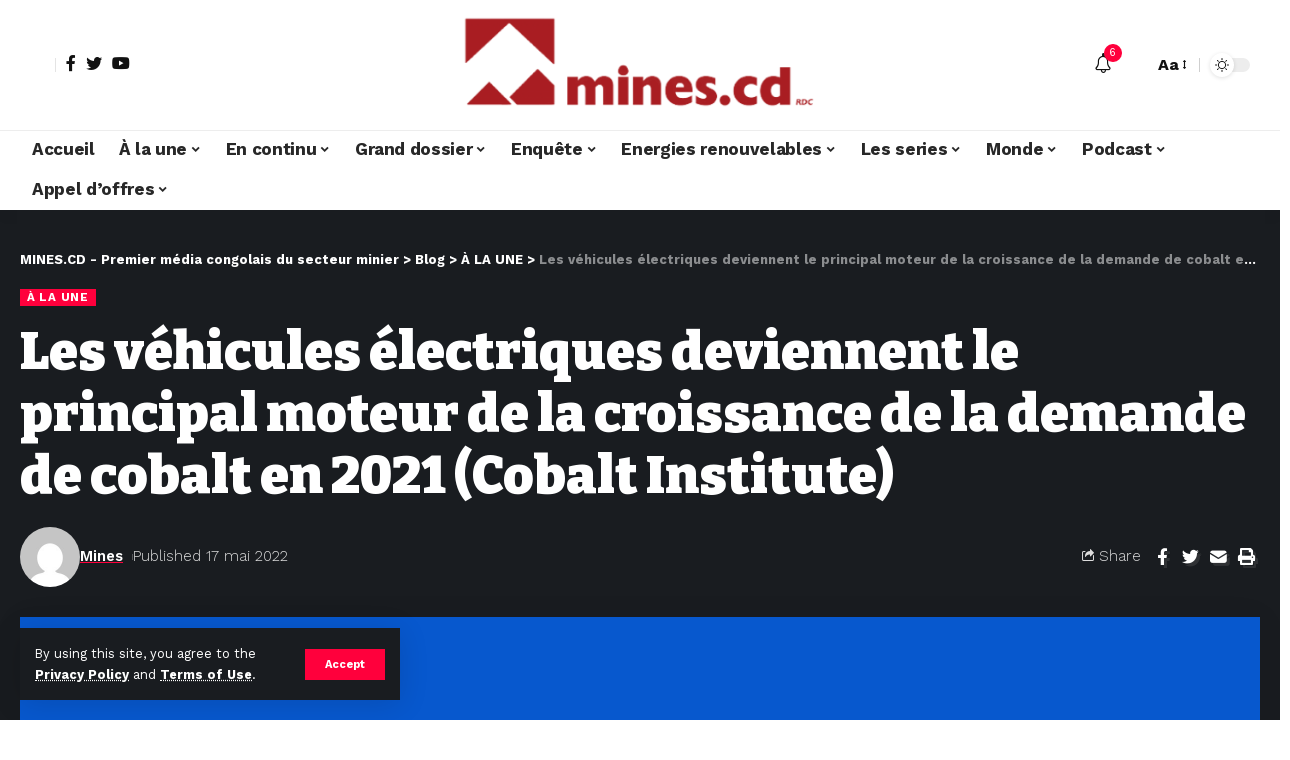

--- FILE ---
content_type: text/html; charset=UTF-8
request_url: https://mines.cd/les-vehicules-electriques-deviennent-le-principal-moteur-de-la-croissance-de-la-demande-de-cobalt-en-2021-cobalt-institute/
body_size: 34972
content:
<!DOCTYPE html>
<html lang="fr-FR">
<head>
    <meta charset="UTF-8">
    <meta http-equiv="X-UA-Compatible" content="IE=edge">
    <meta name="viewport" content="width=device-width, initial-scale=1">
    <link rel="profile" href="https://gmpg.org/xfn/11">
	<meta name='robots' content='index, follow, max-image-preview:large, max-snippet:-1, max-video-preview:-1' />

	<!-- This site is optimized with the Yoast SEO plugin v26.4 - https://yoast.com/wordpress/plugins/seo/ -->
	<title>Les véhicules électriques deviennent le principal moteur de la croissance de la demande de cobalt en 2021 (Cobalt Institute) - MINES.CD - Premier média congolais du secteur minier</title>
	<link rel="preconnect" href="https://fonts.gstatic.com" crossorigin><link rel="preload" as="style" onload="this.onload=null;this.rel='stylesheet'" id="rb-preload-gfonts" href="https://fonts.googleapis.com/css?family=Work+Sans%3A400%2C500%2C600%2C700%2C800%2C900%2C100italic%2C200italic%2C300italic%2C400italic%2C500italic%2C600italic%2C700italic%2C800italic%2C900italic%2C300%7CBitter%3A700%2C600%2C900%7CRoboto%3A100%2C100italic%2C200%2C200italic%2C300%2C300italic%2C400%2C400italic%2C500%2C500italic%2C600%2C600italic%2C700%2C700italic%2C800%2C800italic%2C900%2C900italic%7CRoboto+Slab%3A100%2C100italic%2C200%2C200italic%2C300%2C300italic%2C400%2C400italic%2C500%2C500italic%2C600%2C600italic%2C700%2C700italic%2C800%2C800italic%2C900%2C900italic&amp;display=swap" crossorigin><noscript><link rel="stylesheet" href="https://fonts.googleapis.com/css?family=Work+Sans%3A400%2C500%2C600%2C700%2C800%2C900%2C100italic%2C200italic%2C300italic%2C400italic%2C500italic%2C600italic%2C700italic%2C800italic%2C900italic%2C300%7CBitter%3A700%2C600%2C900%7CRoboto%3A100%2C100italic%2C200%2C200italic%2C300%2C300italic%2C400%2C400italic%2C500%2C500italic%2C600%2C600italic%2C700%2C700italic%2C800%2C800italic%2C900%2C900italic%7CRoboto+Slab%3A100%2C100italic%2C200%2C200italic%2C300%2C300italic%2C400%2C400italic%2C500%2C500italic%2C600%2C600italic%2C700%2C700italic%2C800%2C800italic%2C900%2C900italic&amp;display=swap"></noscript><link rel="canonical" href="https://mines.cd/les-vehicules-electriques-deviennent-le-principal-moteur-de-la-croissance-de-la-demande-de-cobalt-en-2021-cobalt-institute/" />
	<meta property="og:locale" content="fr_FR" />
	<meta property="og:type" content="article" />
	<meta property="og:title" content="Les véhicules électriques deviennent le principal moteur de la croissance de la demande de cobalt en 2021 (Cobalt Institute) - MINES.CD - Premier média congolais du secteur minier" />
	<meta property="og:description" content="&nbsp; 17 mai 2022, Zurich. Le rapport sur le marché du cobalt du Cobalt Institute, publié aujourd&rsquo;hui, a confirmé le rôle du cobalt comme l&rsquo;un des produits clés de l&rsquo;avenir vert, grâce à la croissance rapide du marché des batteries lithium-ion et à une forte adoption mondiale des véhicules électriques. David Brocas, Head Cobalt Trader [&hellip;]" />
	<meta property="og:url" content="https://mines.cd/les-vehicules-electriques-deviennent-le-principal-moteur-de-la-croissance-de-la-demande-de-cobalt-en-2021-cobalt-institute/" />
	<meta property="og:site_name" content="MINES.CD - Premier média congolais du secteur minier" />
	<meta property="article:publisher" content="https://web.facebook.com/profile.php?id=100068732255989" />
	<meta property="article:published_time" content="2022-05-17T10:25:10+00:00" />
	<meta property="og:image" content="https://mines.cd/wp-content/uploads/2022/05/WhatsApp-Image-2022-05-17-at-10.21.12.jpeg" />
	<meta property="og:image:width" content="1024" />
	<meta property="og:image:height" content="819" />
	<meta property="og:image:type" content="image/jpeg" />
	<meta name="author" content="Mines" />
	<meta name="twitter:card" content="summary_large_image" />
	<meta name="twitter:creator" content="@MINES_CD" />
	<meta name="twitter:site" content="@MINES_CD" />
	<meta name="twitter:label1" content="Écrit par" />
	<meta name="twitter:data1" content="Mines" />
	<meta name="twitter:label2" content="Durée de lecture estimée" />
	<meta name="twitter:data2" content="3 minutes" />
	<script type="application/ld+json" class="yoast-schema-graph">{"@context":"https://schema.org","@graph":[{"@type":"WebPage","@id":"https://mines.cd/les-vehicules-electriques-deviennent-le-principal-moteur-de-la-croissance-de-la-demande-de-cobalt-en-2021-cobalt-institute/","url":"https://mines.cd/les-vehicules-electriques-deviennent-le-principal-moteur-de-la-croissance-de-la-demande-de-cobalt-en-2021-cobalt-institute/","name":"Les véhicules électriques deviennent le principal moteur de la croissance de la demande de cobalt en 2021 (Cobalt Institute) - MINES.CD - Premier média congolais du secteur minier","isPartOf":{"@id":"https://mines.cd/#website"},"primaryImageOfPage":{"@id":"https://mines.cd/les-vehicules-electriques-deviennent-le-principal-moteur-de-la-croissance-de-la-demande-de-cobalt-en-2021-cobalt-institute/#primaryimage"},"image":{"@id":"https://mines.cd/les-vehicules-electriques-deviennent-le-principal-moteur-de-la-croissance-de-la-demande-de-cobalt-en-2021-cobalt-institute/#primaryimage"},"thumbnailUrl":"https://mines.cd/wp-content/uploads/2022/05/WhatsApp-Image-2022-05-17-at-10.21.12.jpeg","datePublished":"2022-05-17T10:25:10+00:00","author":{"@id":"https://mines.cd/#/schema/person/511b1a17e7e65c6c72c957fd947e8457"},"breadcrumb":{"@id":"https://mines.cd/les-vehicules-electriques-deviennent-le-principal-moteur-de-la-croissance-de-la-demande-de-cobalt-en-2021-cobalt-institute/#breadcrumb"},"inLanguage":"fr-FR","potentialAction":[{"@type":"ReadAction","target":["https://mines.cd/les-vehicules-electriques-deviennent-le-principal-moteur-de-la-croissance-de-la-demande-de-cobalt-en-2021-cobalt-institute/"]}]},{"@type":"ImageObject","inLanguage":"fr-FR","@id":"https://mines.cd/les-vehicules-electriques-deviennent-le-principal-moteur-de-la-croissance-de-la-demande-de-cobalt-en-2021-cobalt-institute/#primaryimage","url":"https://mines.cd/wp-content/uploads/2022/05/WhatsApp-Image-2022-05-17-at-10.21.12.jpeg","contentUrl":"https://mines.cd/wp-content/uploads/2022/05/WhatsApp-Image-2022-05-17-at-10.21.12.jpeg","width":1024,"height":819},{"@type":"BreadcrumbList","@id":"https://mines.cd/les-vehicules-electriques-deviennent-le-principal-moteur-de-la-croissance-de-la-demande-de-cobalt-en-2021-cobalt-institute/#breadcrumb","itemListElement":[{"@type":"ListItem","position":1,"name":"Accueil","item":"https://mines.cd/"},{"@type":"ListItem","position":2,"name":"Les véhicules électriques deviennent le principal moteur de la croissance de la demande de cobalt en 2021 (Cobalt Institute)"}]},{"@type":"WebSite","@id":"https://mines.cd/#website","url":"https://mines.cd/","name":"MINES.CD - Premier média congolais du secteur minier","description":"","potentialAction":[{"@type":"SearchAction","target":{"@type":"EntryPoint","urlTemplate":"https://mines.cd/?s={search_term_string}"},"query-input":{"@type":"PropertyValueSpecification","valueRequired":true,"valueName":"search_term_string"}}],"inLanguage":"fr-FR"},{"@type":"Person","@id":"https://mines.cd/#/schema/person/511b1a17e7e65c6c72c957fd947e8457","name":"Mines","image":{"@type":"ImageObject","inLanguage":"fr-FR","@id":"https://mines.cd/#/schema/person/image/","url":"https://secure.gravatar.com/avatar/3d7114bc86a4fbd49ebb3e962a6c45674b7748fa3bc087a4f55d1728af385780?s=96&d=mm&r=g","contentUrl":"https://secure.gravatar.com/avatar/3d7114bc86a4fbd49ebb3e962a6c45674b7748fa3bc087a4f55d1728af385780?s=96&d=mm&r=g","caption":"Mines"},"sameAs":["http://68.183.43.82"],"url":"https://mines.cd/author/mines/"}]}</script>
	<!-- / Yoast SEO plugin. -->


<link rel='dns-prefetch' href='//cdn.gravitec.net' />
<link rel='dns-prefetch' href='//www.googletagmanager.com' />
<link rel="alternate" type="application/rss+xml" title="MINES.CD - Premier média congolais du secteur minier &raquo; Flux" href="https://mines.cd/feed/" />
<link rel="alternate" type="application/rss+xml" title="MINES.CD - Premier média congolais du secteur minier &raquo; Flux des commentaires" href="https://mines.cd/comments/feed/" />
<link rel="alternate" type="application/rss+xml" title="MINES.CD - Premier média congolais du secteur minier &raquo; Les véhicules électriques deviennent le principal moteur de la croissance de la demande de cobalt en 2021 (Cobalt Institute) Flux des commentaires" href="https://mines.cd/les-vehicules-electriques-deviennent-le-principal-moteur-de-la-croissance-de-la-demande-de-cobalt-en-2021-cobalt-institute/feed/" />
            <link rel="pingback" href="https://mines.cd/xmlrpc.php"/>
		<script type="application/ld+json">{"@context":"https://schema.org","@type":"Organization","legalName":"MINES.CD - Premier m\u00e9dia congolais du secteur minier","url":"https://mines.cd/","sameAs":["https://web.facebook.com/profile.php?id=100068732255989","https://twitter.com/MINES_CD","https://www.youtube.com/@MINES.CD."]}</script>
<style id='wp-img-auto-sizes-contain-inline-css'>
img:is([sizes=auto i],[sizes^="auto," i]){contain-intrinsic-size:3000px 1500px}
/*# sourceURL=wp-img-auto-sizes-contain-inline-css */
</style>
<style id='wp-emoji-styles-inline-css'>

	img.wp-smiley, img.emoji {
		display: inline !important;
		border: none !important;
		box-shadow: none !important;
		height: 1em !important;
		width: 1em !important;
		margin: 0 0.07em !important;
		vertical-align: -0.1em !important;
		background: none !important;
		padding: 0 !important;
	}
/*# sourceURL=wp-emoji-styles-inline-css */
</style>
<link rel='stylesheet' id='wp-block-library-css' href='https://mines.cd/wp-includes/css/dist/block-library/style.min.css?ver=6.9' media='all' />
<style id='global-styles-inline-css'>
:root{--wp--preset--aspect-ratio--square: 1;--wp--preset--aspect-ratio--4-3: 4/3;--wp--preset--aspect-ratio--3-4: 3/4;--wp--preset--aspect-ratio--3-2: 3/2;--wp--preset--aspect-ratio--2-3: 2/3;--wp--preset--aspect-ratio--16-9: 16/9;--wp--preset--aspect-ratio--9-16: 9/16;--wp--preset--color--black: #000000;--wp--preset--color--cyan-bluish-gray: #abb8c3;--wp--preset--color--white: #ffffff;--wp--preset--color--pale-pink: #f78da7;--wp--preset--color--vivid-red: #cf2e2e;--wp--preset--color--luminous-vivid-orange: #ff6900;--wp--preset--color--luminous-vivid-amber: #fcb900;--wp--preset--color--light-green-cyan: #7bdcb5;--wp--preset--color--vivid-green-cyan: #00d084;--wp--preset--color--pale-cyan-blue: #8ed1fc;--wp--preset--color--vivid-cyan-blue: #0693e3;--wp--preset--color--vivid-purple: #9b51e0;--wp--preset--gradient--vivid-cyan-blue-to-vivid-purple: linear-gradient(135deg,rgb(6,147,227) 0%,rgb(155,81,224) 100%);--wp--preset--gradient--light-green-cyan-to-vivid-green-cyan: linear-gradient(135deg,rgb(122,220,180) 0%,rgb(0,208,130) 100%);--wp--preset--gradient--luminous-vivid-amber-to-luminous-vivid-orange: linear-gradient(135deg,rgb(252,185,0) 0%,rgb(255,105,0) 100%);--wp--preset--gradient--luminous-vivid-orange-to-vivid-red: linear-gradient(135deg,rgb(255,105,0) 0%,rgb(207,46,46) 100%);--wp--preset--gradient--very-light-gray-to-cyan-bluish-gray: linear-gradient(135deg,rgb(238,238,238) 0%,rgb(169,184,195) 100%);--wp--preset--gradient--cool-to-warm-spectrum: linear-gradient(135deg,rgb(74,234,220) 0%,rgb(151,120,209) 20%,rgb(207,42,186) 40%,rgb(238,44,130) 60%,rgb(251,105,98) 80%,rgb(254,248,76) 100%);--wp--preset--gradient--blush-light-purple: linear-gradient(135deg,rgb(255,206,236) 0%,rgb(152,150,240) 100%);--wp--preset--gradient--blush-bordeaux: linear-gradient(135deg,rgb(254,205,165) 0%,rgb(254,45,45) 50%,rgb(107,0,62) 100%);--wp--preset--gradient--luminous-dusk: linear-gradient(135deg,rgb(255,203,112) 0%,rgb(199,81,192) 50%,rgb(65,88,208) 100%);--wp--preset--gradient--pale-ocean: linear-gradient(135deg,rgb(255,245,203) 0%,rgb(182,227,212) 50%,rgb(51,167,181) 100%);--wp--preset--gradient--electric-grass: linear-gradient(135deg,rgb(202,248,128) 0%,rgb(113,206,126) 100%);--wp--preset--gradient--midnight: linear-gradient(135deg,rgb(2,3,129) 0%,rgb(40,116,252) 100%);--wp--preset--font-size--small: 13px;--wp--preset--font-size--medium: 20px;--wp--preset--font-size--large: 36px;--wp--preset--font-size--x-large: 42px;--wp--preset--spacing--20: 0.44rem;--wp--preset--spacing--30: 0.67rem;--wp--preset--spacing--40: 1rem;--wp--preset--spacing--50: 1.5rem;--wp--preset--spacing--60: 2.25rem;--wp--preset--spacing--70: 3.38rem;--wp--preset--spacing--80: 5.06rem;--wp--preset--shadow--natural: 6px 6px 9px rgba(0, 0, 0, 0.2);--wp--preset--shadow--deep: 12px 12px 50px rgba(0, 0, 0, 0.4);--wp--preset--shadow--sharp: 6px 6px 0px rgba(0, 0, 0, 0.2);--wp--preset--shadow--outlined: 6px 6px 0px -3px rgb(255, 255, 255), 6px 6px rgb(0, 0, 0);--wp--preset--shadow--crisp: 6px 6px 0px rgb(0, 0, 0);}:where(.is-layout-flex){gap: 0.5em;}:where(.is-layout-grid){gap: 0.5em;}body .is-layout-flex{display: flex;}.is-layout-flex{flex-wrap: wrap;align-items: center;}.is-layout-flex > :is(*, div){margin: 0;}body .is-layout-grid{display: grid;}.is-layout-grid > :is(*, div){margin: 0;}:where(.wp-block-columns.is-layout-flex){gap: 2em;}:where(.wp-block-columns.is-layout-grid){gap: 2em;}:where(.wp-block-post-template.is-layout-flex){gap: 1.25em;}:where(.wp-block-post-template.is-layout-grid){gap: 1.25em;}.has-black-color{color: var(--wp--preset--color--black) !important;}.has-cyan-bluish-gray-color{color: var(--wp--preset--color--cyan-bluish-gray) !important;}.has-white-color{color: var(--wp--preset--color--white) !important;}.has-pale-pink-color{color: var(--wp--preset--color--pale-pink) !important;}.has-vivid-red-color{color: var(--wp--preset--color--vivid-red) !important;}.has-luminous-vivid-orange-color{color: var(--wp--preset--color--luminous-vivid-orange) !important;}.has-luminous-vivid-amber-color{color: var(--wp--preset--color--luminous-vivid-amber) !important;}.has-light-green-cyan-color{color: var(--wp--preset--color--light-green-cyan) !important;}.has-vivid-green-cyan-color{color: var(--wp--preset--color--vivid-green-cyan) !important;}.has-pale-cyan-blue-color{color: var(--wp--preset--color--pale-cyan-blue) !important;}.has-vivid-cyan-blue-color{color: var(--wp--preset--color--vivid-cyan-blue) !important;}.has-vivid-purple-color{color: var(--wp--preset--color--vivid-purple) !important;}.has-black-background-color{background-color: var(--wp--preset--color--black) !important;}.has-cyan-bluish-gray-background-color{background-color: var(--wp--preset--color--cyan-bluish-gray) !important;}.has-white-background-color{background-color: var(--wp--preset--color--white) !important;}.has-pale-pink-background-color{background-color: var(--wp--preset--color--pale-pink) !important;}.has-vivid-red-background-color{background-color: var(--wp--preset--color--vivid-red) !important;}.has-luminous-vivid-orange-background-color{background-color: var(--wp--preset--color--luminous-vivid-orange) !important;}.has-luminous-vivid-amber-background-color{background-color: var(--wp--preset--color--luminous-vivid-amber) !important;}.has-light-green-cyan-background-color{background-color: var(--wp--preset--color--light-green-cyan) !important;}.has-vivid-green-cyan-background-color{background-color: var(--wp--preset--color--vivid-green-cyan) !important;}.has-pale-cyan-blue-background-color{background-color: var(--wp--preset--color--pale-cyan-blue) !important;}.has-vivid-cyan-blue-background-color{background-color: var(--wp--preset--color--vivid-cyan-blue) !important;}.has-vivid-purple-background-color{background-color: var(--wp--preset--color--vivid-purple) !important;}.has-black-border-color{border-color: var(--wp--preset--color--black) !important;}.has-cyan-bluish-gray-border-color{border-color: var(--wp--preset--color--cyan-bluish-gray) !important;}.has-white-border-color{border-color: var(--wp--preset--color--white) !important;}.has-pale-pink-border-color{border-color: var(--wp--preset--color--pale-pink) !important;}.has-vivid-red-border-color{border-color: var(--wp--preset--color--vivid-red) !important;}.has-luminous-vivid-orange-border-color{border-color: var(--wp--preset--color--luminous-vivid-orange) !important;}.has-luminous-vivid-amber-border-color{border-color: var(--wp--preset--color--luminous-vivid-amber) !important;}.has-light-green-cyan-border-color{border-color: var(--wp--preset--color--light-green-cyan) !important;}.has-vivid-green-cyan-border-color{border-color: var(--wp--preset--color--vivid-green-cyan) !important;}.has-pale-cyan-blue-border-color{border-color: var(--wp--preset--color--pale-cyan-blue) !important;}.has-vivid-cyan-blue-border-color{border-color: var(--wp--preset--color--vivid-cyan-blue) !important;}.has-vivid-purple-border-color{border-color: var(--wp--preset--color--vivid-purple) !important;}.has-vivid-cyan-blue-to-vivid-purple-gradient-background{background: var(--wp--preset--gradient--vivid-cyan-blue-to-vivid-purple) !important;}.has-light-green-cyan-to-vivid-green-cyan-gradient-background{background: var(--wp--preset--gradient--light-green-cyan-to-vivid-green-cyan) !important;}.has-luminous-vivid-amber-to-luminous-vivid-orange-gradient-background{background: var(--wp--preset--gradient--luminous-vivid-amber-to-luminous-vivid-orange) !important;}.has-luminous-vivid-orange-to-vivid-red-gradient-background{background: var(--wp--preset--gradient--luminous-vivid-orange-to-vivid-red) !important;}.has-very-light-gray-to-cyan-bluish-gray-gradient-background{background: var(--wp--preset--gradient--very-light-gray-to-cyan-bluish-gray) !important;}.has-cool-to-warm-spectrum-gradient-background{background: var(--wp--preset--gradient--cool-to-warm-spectrum) !important;}.has-blush-light-purple-gradient-background{background: var(--wp--preset--gradient--blush-light-purple) !important;}.has-blush-bordeaux-gradient-background{background: var(--wp--preset--gradient--blush-bordeaux) !important;}.has-luminous-dusk-gradient-background{background: var(--wp--preset--gradient--luminous-dusk) !important;}.has-pale-ocean-gradient-background{background: var(--wp--preset--gradient--pale-ocean) !important;}.has-electric-grass-gradient-background{background: var(--wp--preset--gradient--electric-grass) !important;}.has-midnight-gradient-background{background: var(--wp--preset--gradient--midnight) !important;}.has-small-font-size{font-size: var(--wp--preset--font-size--small) !important;}.has-medium-font-size{font-size: var(--wp--preset--font-size--medium) !important;}.has-large-font-size{font-size: var(--wp--preset--font-size--large) !important;}.has-x-large-font-size{font-size: var(--wp--preset--font-size--x-large) !important;}
/*# sourceURL=global-styles-inline-css */
</style>

<style id='classic-theme-styles-inline-css'>
/*! This file is auto-generated */
.wp-block-button__link{color:#fff;background-color:#32373c;border-radius:9999px;box-shadow:none;text-decoration:none;padding:calc(.667em + 2px) calc(1.333em + 2px);font-size:1.125em}.wp-block-file__button{background:#32373c;color:#fff;text-decoration:none}
/*# sourceURL=/wp-includes/css/classic-themes.min.css */
</style>
<link rel='stylesheet' id='swpm.common-css' href='https://mines.cd/wp-content/plugins/simple-membership/css/swpm.common.css?ver=4.6.8' media='all' />
<link rel='stylesheet' id='elementor-icons-css' href='https://mines.cd/wp-content/plugins/elementor/assets/lib/eicons/css/elementor-icons.min.css?ver=5.21.0' media='all' />
<link rel='stylesheet' id='elementor-frontend-css' href='https://mines.cd/wp-content/plugins/elementor/assets/css/frontend-lite.min.css?ver=3.15.2' media='all' />
<link rel='stylesheet' id='swiper-css' href='https://mines.cd/wp-content/plugins/elementor/assets/lib/swiper/v8/css/swiper.min.css?ver=8.4.5' media='all' />
<link rel='stylesheet' id='elementor-post-9790-css' href='https://mines.cd/wp-content/uploads/elementor/css/post-9790.css?ver=1691876148' media='all' />
<link rel='stylesheet' id='elementor-post-1714-css' href='https://mines.cd/wp-content/uploads/elementor/css/post-1714.css?ver=1743289409' media='all' />

<link rel='stylesheet' id='foxiz-main-css' href='https://mines.cd/wp-content/themes/foxiz/assets/css/main.css?ver=1.9.3' media='all' />
<link rel='stylesheet' id='foxiz-print-css' href='https://mines.cd/wp-content/themes/foxiz/assets/css/print.css?ver=1.9.3' media='all' />
<link rel='stylesheet' id='foxiz-style-css' href='https://mines.cd/wp-content/themes/foxiz/style.css?ver=1.9.3' media='all' />
<style id='foxiz-style-inline-css'>
:root {--body-family:Work Sans;--body-fweight:400;--body-fcolor:#111111;--body-fsize:16px;--h1-family:Bitter;--h1-fweight:700;--h1-fsize:38px;--h2-family:Bitter;--h2-fweight:700;--h2-fsize:32px;--h3-family:Bitter;--h3-fweight:700;--h3-fsize:21px;--h4-family:Bitter;--h4-fweight:700;--h4-fsize:16px;--h5-family:Bitter;--h5-fweight:700;--h5-fsize:15px;--h6-family:Bitter;--h6-fweight:600;--h6-fsize:14px;--cat-family:Work Sans;--cat-fweight:700;--cat-transform:uppercase;--cat-fsize:10px;--meta-family:Work Sans;--meta-fweight:300;--meta-b-family:Work Sans;--meta-b-fweight:600;--input-family:Work Sans;--input-fweight:400;--btn-family:Work Sans;--btn-fweight:700;--menu-family:Work Sans;--menu-fweight:700;--submenu-family:Work Sans;--submenu-fweight:700;--dwidgets-family:Work Sans;--dwidgets-fweight:700;--dwidgets-fsize:14px;--headline-family:Bitter;--headline-fweight:900;--headline-fsize:52px;--tagline-family:Work Sans;--tagline-fweight:600;--tagline-fsize:20px;--heading-family:Work Sans;--heading-fweight:700;--subheading-family:Work Sans;--subheading-fweight:900;--quote-family:Work Sans;--quote-fweight:700;--excerpt-fsize : 13px;--headline-s-fsize : 42px;--tagline-s-fsize : 14px;}@media (max-width: 1024px) {body {--body-fsize : 16px;--h1-fsize : 32px;--h2-fsize : 28px;--h3-fsize : 20px;--h4-fsize : 15px;--h5-fsize : 15px;--h6-fsize : 14px;--excerpt-fsize : 12px;--headline-fsize : 34px;--headline-s-fsize : 34px;--tagline-fsize : 18px;--tagline-s-fsize : 18px;}}@media (max-width: 767px) {body {--body-fsize : 15px;--h1-fsize : 28px;--h2-fsize : 24px;--h3-fsize : 18px;--h4-fsize : 15px;--h5-fsize : 15px;--h6-fsize : 14px;--excerpt-fsize : 12px;--headline-fsize : 26px;--headline-s-fsize : 26px;--tagline-fsize : 15px;--tagline-s-fsize : 15px;}}:root {--g-color :#ff003c;--g-color-90 :#ff003ce6;}[data-theme="dark"], .light-scheme {--wc-add-cart-color :#ffffff;}[data-theme="dark"].is-hd-4 {--nav-bg: #191c20;--nav-bg-from: #191c20;--nav-bg-to: #191c20;}.is-hd-5, body.is-hd-5:not(.sticky-on) {--hd5-logo-height :100px;}[data-theme="dark"].is-hd-5, [data-theme="dark"].is-hd-5:not(.sticky-on) {--nav-bg: #191c20;--nav-bg-from: #191c20;--nav-bg-to: #191c20;}:root {--max-width-wo-sb : 860px;--round-3 :0px;--round-5 :0px;--round-7 :0px;--hyperlink-line-color :var(--g-color);}.breadcrumb-inner, .woocommerce-breadcrumb { font-family:Work Sans;font-weight:700;}.p-readmore { font-family:Work Sans;font-weight:700;}.mobile-menu > li > a  { font-family:Work Sans;font-weight:700;}.mobile-qview a { font-family:Work Sans;font-weight:700;}.search-header:before { background-repeat : no-repeat;background-size : cover;background-image : url(https://foxiz.themeruby.com/news/wp-content/uploads/2021/09/search-bg.jpg);background-attachment : scroll;background-position : center center;}[data-theme="dark"] .search-header:before { background-repeat : no-repeat;background-size : cover;background-image : url(https://foxiz.themeruby.com/news/wp-content/uploads/2021/09/search-bgd.jpg);background-attachment : scroll;background-position : center center;}.entry-title.is-p-protected a:before {content: "MEMBER ONLY"; display: inline-block;}.copyright-menu a { font-size:14px; }.amp-footer .footer-logo { height :50px; }#amp-mobile-version-switcher { display: none; }.search-icon-svg { -webkit-mask-image: url(https://foxiz.themeruby.com/news/wp-content/uploads/2022/08/news-search.svg);mask-image: url(https://foxiz.themeruby.com/news/wp-content/uploads/2022/08/news-search.svg); }.login-icon-svg { -webkit-mask-image: url(https://foxiz.themeruby.com/news/wp-content/uploads/2022/08/login.svg);mask-image: url(https://foxiz.themeruby.com/news/wp-content/uploads/2022/08/login.svg); }.login-icon-svg { font-size: 26px;}.menu-item-9899 span.menu-sub-title { color: #fff !important;}.menu-item-9899 span.menu-sub-title { background-color: #ff6552;}
/*# sourceURL=foxiz-style-inline-css */
</style>

<link rel="preconnect" href="https://fonts.gstatic.com/" crossorigin><script src="https://mines.cd/wp-includes/js/jquery/jquery.min.js?ver=3.7.1" id="jquery-core-js"></script>
<script src="https://mines.cd/wp-includes/js/jquery/jquery-migrate.min.js?ver=3.4.1" id="jquery-migrate-js"></script>
<script src="https://cdn.gravitec.net/storage/6eb87f13cef2b304f3051f3ada877016/client.js?service=wp&amp;wpath=https%3A%2F%2Fmines.cd%2Fwp-content%2Fplugins%2Fgravitec-net-web-push-notifications%2F%2Fsdk_files%2Fsw.php&amp;ver=2.9.17" id="gravitecnet-js"></script>

<!-- Extrait de code de la balise Google (gtag.js) ajouté par Site Kit -->
<!-- Extrait Google Analytics ajouté par Site Kit -->
<script src="https://www.googletagmanager.com/gtag/js?id=G-FNBQ2LQ0ZK" id="google_gtagjs-js" async></script>
<script id="google_gtagjs-js-after">
window.dataLayer = window.dataLayer || [];function gtag(){dataLayer.push(arguments);}
gtag("set","linker",{"domains":["mines.cd"]});
gtag("js", new Date());
gtag("set", "developer_id.dZTNiMT", true);
gtag("config", "G-FNBQ2LQ0ZK");
//# sourceURL=google_gtagjs-js-after
</script>
<script src="https://mines.cd/wp-content/themes/foxiz/assets/js/highlight-share.js?ver=1" id="highlight-share-js"></script>
<link rel="preload" href="https://mines.cd/wp-content/themes/foxiz/assets/fonts/icons.woff2" as="font" type="font/woff2" crossorigin="anonymous"> <link rel="https://api.w.org/" href="https://mines.cd/wp-json/" /><link rel="alternate" title="JSON" type="application/json" href="https://mines.cd/wp-json/wp/v2/posts/1009" /><link rel="EditURI" type="application/rsd+xml" title="RSD" href="https://mines.cd/xmlrpc.php?rsd" />
<meta name="generator" content="WordPress 6.9" />
<link rel='shortlink' href='https://mines.cd/?p=1009' />
<meta name="generator" content="Site Kit by Google 1.170.0" /><meta name="generator" content="Elementor 3.15.2; features: e_dom_optimization, e_optimized_assets_loading, e_optimized_css_loading, additional_custom_breakpoints; settings: css_print_method-external, google_font-enabled, font_display-swap">
<script type="application/ld+json">{"@context":"https://schema.org","@type":"WebSite","@id":"https://mines.cd/#website","url":"https://mines.cd/","name":"MINES.CD - Premier m\u00e9dia congolais du secteur minier","potentialAction":{"@type":"SearchAction","target":"https://mines.cd/?s={search_term_string}","query-input":"required name=search_term_string"}}</script>
            <meta property="og:title" content="Les véhicules électriques deviennent le principal moteur de la croissance de la demande de cobalt en 2021 (Cobalt Institute)"/>
            <meta property="og:url" content="https://mines.cd/les-vehicules-electriques-deviennent-le-principal-moteur-de-la-croissance-de-la-demande-de-cobalt-en-2021-cobalt-institute/"/>
            <meta property="og:site_name" content="MINES.CD &#8211; Premier média congolais du secteur minier"/>
			                <meta property="og:image" content="https://mines.cd/wp-content/uploads/2022/05/WhatsApp-Image-2022-05-17-at-10.21.12.jpeg"/>
			                <meta property="og:type" content="article"/>
				                <meta property="article:published_time" content="2022-05-17T10:25:10+00:00"/>
			                    <meta property="article:modified_time" content="2022-05-17T10:25:10+00:00"/>
                <meta name="author" content="Mines"/>
                <meta name="twitter:card" content="summary_large_image"/>
                <meta name="twitter:creator" content="@MINES.CD - Premier média congolais du secteur minier"/>
                <meta name="twitter:label1" content="Written by"/>
                <meta name="twitter:data1" content="Mines"/>
				                <meta name="twitter:label2" content="Est. reading time"/>
                <meta name="twitter:data2" content="3 minutes"/>
			<script type="application/ld+json">{"@context":"http://schema.org","@type":"BreadcrumbList","itemListElement":[{"@type":"ListItem","position":4,"item":{"@id":"https://mines.cd/les-vehicules-electriques-deviennent-le-principal-moteur-de-la-croissance-de-la-demande-de-cobalt-en-2021-cobalt-institute/","name":"Les véhicules électriques deviennent le principal moteur de la croissance de la demande de cobalt en 2021 (Cobalt Institute)"}},{"@type":"ListItem","position":3,"item":{"@id":"https://mines.cd/category/a-la-une/","name":"À LA UNE"}},{"@type":"ListItem","position":2,"item":{"@id":"https://mines.cd/blog/","name":"Blog"}},{"@type":"ListItem","position":1,"item":{"@id":"https://mines.cd","name":"MINES.CD - Premier média congolais du secteur minier"}}]}</script>
<link rel="icon" href="https://mines.cd/wp-content/uploads/2022/04/cropped-Mines_Cover1.-removebg-preview-32x32.png" sizes="32x32" />
<link rel="icon" href="https://mines.cd/wp-content/uploads/2022/04/cropped-Mines_Cover1.-removebg-preview-192x192.png" sizes="192x192" />
<link rel="apple-touch-icon" href="https://mines.cd/wp-content/uploads/2022/04/cropped-Mines_Cover1.-removebg-preview-180x180.png" />
<meta name="msapplication-TileImage" content="https://mines.cd/wp-content/uploads/2022/04/cropped-Mines_Cover1.-removebg-preview-270x270.png" />
<link rel='stylesheet' id='elementor-post-9888-css' href='https://mines.cd/wp-content/uploads/elementor/css/post-9888.css?ver=1752867163' media='all' />
<link rel='stylesheet' id='e-animations-css' href='https://mines.cd/wp-content/plugins/elementor/assets/lib/animations/animations.min.css?ver=3.15.2' media='all' />
</head>
<body class="wp-singular post-template-default single single-post postid-1009 single-format-standard wp-embed-responsive wp-theme-foxiz personalized-all elementor-default elementor-kit-9790 menu-ani-1 hover-ani-1 btn-ani-1 is-rm-1 is-hd-5 is-standard-2 is-mstick yes-tstick is-backtop none-m-backtop is-mstick is-smart-sticky" data-theme="default">
<div class="site-outer">
	        <header id="site-header" class="header-wrap rb-section header-5 header-fw style-tb-shadow-border has-quick-menu">
			<aside id="rb-privacy" class="privacy-bar privacy-left"><div class="privacy-inner"><div class="privacy-content">By using this site, you agree to the <a href="#">Privacy Policy</a> and <a href="#">Terms of Use</a>.</div><div class="privacy-dismiss"><a id="privacy-trigger" href="#" class="privacy-dismiss-btn is-btn"><span>Accept</span></a></div></div></aside>        <div class="reading-indicator"><span id="reading-progress"></span></div>
		            <div class="logo-sec">
                <div class="logo-sec-inner rb-container edge-padding">
                    <div class="logo-sec-left">
						        <div class="wnav-holder widget-h-login header-dropdown-outer">
			                <a href="https://mines.cd/wp-login.php?redirect_to=https%3A%2F%2Fmines.cd%2Fles-vehicules-electriques-deviennent-le-principal-moteur-de-la-croissance-de-la-demande-de-cobalt-en-2021-cobalt-institute" class="login-toggle is-login header-element" data-title="Sign In" aria-label="sign in"><span class="login-icon-svg"></span></a>
			        </div>
	            <div class="header-social-list wnav-holder"><a class="social-link-facebook" aria-label="Facebook" data-title="Facebook" href="https://web.facebook.com/profile.php?id=100068732255989" target="_blank" rel="noopener nofollow"><i class="rbi rbi-facebook" aria-hidden="true"></i></a><a class="social-link-twitter" aria-label="Twitter" data-title="Twitter" href="https://twitter.com/MINES_CD" target="_blank" rel="noopener nofollow"><i class="rbi rbi-twitter" aria-hidden="true"></i></a><a class="social-link-youtube" aria-label="YouTube" data-title="YouTube" href="https://www.youtube.com/@MINES.CD." target="_blank" rel="noopener nofollow"><i class="rbi rbi-youtube" aria-hidden="true"></i></a></div>
		                    </div>
                    <div class="logo-sec-center">        <div class="logo-wrap is-image-logo site-branding">
            <a href="https://mines.cd/" class="logo" title="MINES.CD - Premier média congolais du secteur minier">
				<img class="logo-default" data-mode="default" height="117" width="414" src="https://mines.cd/wp-content/uploads/2023/08/cropped-mines_post-removebg-preview-1.png" alt="MINES.CD - Premier média congolais du secteur minier" decoding="async" loading="eager"><img class="logo-dark" data-mode="dark" height="117" width="414" src="https://mines.cd/wp-content/uploads/2023/08/cropped-mines_post-removebg-preview-1.png" alt="MINES.CD - Premier média congolais du secteur minier" decoding="async" loading="eager">            </a>
        </div>
		</div>
                    <div class="logo-sec-right">
                        <div class="navbar-right">
							        <div class="wnav-holder header-dropdown-outer">
            <a href="#" class="dropdown-trigger notification-icon notification-trigger" aria-label="notification">
                <span class="notification-icon-inner" data-title="Notification">
                    <span class="notification-icon-holder">
                                            <i class="rbi rbi-notification wnav-icon" aria-hidden="true"></i>
                                        <span class="notification-info"></span>
                    </span>
                </span> </a>
            <div class="header-dropdown notification-dropdown">
                <div class="notification-popup">
                    <div class="notification-header">
                        <span class="h4">Notification</span>
						                            <a class="notification-url meta-text" href="https://foxiz.themeruby.com/news/customize-interests/">Show More                                <i class="rbi rbi-cright" aria-hidden="true"></i></a>
						                    </div>
                    <div class="notification-content">
                        <div class="scroll-holder">
                            <div class="rb-notification ecat-l-dot is-feat-right" data-interval="12"></div>
                        </div>
                    </div>
                </div>
            </div>
        </div>
	        <div class="wnav-holder w-header-search header-dropdown-outer">
            <a href="#" data-title="Search" class="icon-holder header-element search-btn search-trigger" aria-label="search">
				<span class="search-icon-svg"></span>				            </a>
			                <div class="header-dropdown">
                    <div class="header-search-form is-icon-layout">
						        <form method="get" action="https://mines.cd/" class="rb-search-form live-search-form"  data-search="post" data-limit="0" data-follow="0">
            <div class="search-form-inner">
				                    <span class="search-icon"><span class="search-icon-svg"></span></span>
				                <span class="search-text"><input type="text" class="field" placeholder="Search Headlines, News..." value="" name="s"/></span>
                <span class="rb-search-submit"><input type="submit" value="Search"/><i class="rbi rbi-cright" aria-hidden="true"></i></span>
				                    <span class="live-search-animation rb-loader"></span>
				            </div>
			<div class="live-search-response"></div>        </form>
	                    </div>
                </div>
			        </div>
		        <div class="wnav-holder font-resizer">
            <a href="#" class="font-resizer-trigger" data-title="Resizer" aria-label="font resizer"><strong>Aa</strong></a>
        </div>
		        <div class="dark-mode-toggle-wrap">
            <div class="dark-mode-toggle">
                <span class="dark-mode-slide">
                    <i class="dark-mode-slide-btn mode-icon-dark" data-title="Switch to Light"><svg class="svg-icon svg-mode-dark" aria-hidden="true" role="img" focusable="false" xmlns="http://www.w3.org/2000/svg" viewBox="0 0 512 512"><path fill="currentColor" d="M507.681,209.011c-1.297-6.991-7.324-12.111-14.433-12.262c-7.104-0.122-13.347,4.711-14.936,11.643 c-15.26,66.497-73.643,112.94-141.978,112.94c-80.321,0-145.667-65.346-145.667-145.666c0-68.335,46.443-126.718,112.942-141.976 c6.93-1.59,11.791-7.826,11.643-14.934c-0.149-7.108-5.269-13.136-12.259-14.434C287.546,1.454,271.735,0,256,0 C187.62,0,123.333,26.629,74.98,74.981C26.628,123.333,0,187.62,0,256s26.628,132.667,74.98,181.019 C123.333,485.371,187.62,512,256,512s132.667-26.629,181.02-74.981C485.372,388.667,512,324.38,512,256 C512,240.278,510.546,224.469,507.681,209.011z" /></svg></i>
                    <i class="dark-mode-slide-btn mode-icon-default" data-title="Switch to Dark"><svg class="svg-icon svg-mode-light" aria-hidden="true" role="img" focusable="false" xmlns="http://www.w3.org/2000/svg" viewBox="0 0 232.447 232.447"><path fill="currentColor" d="M116.211,194.8c-4.143,0-7.5,3.357-7.5,7.5v22.643c0,4.143,3.357,7.5,7.5,7.5s7.5-3.357,7.5-7.5V202.3 C123.711,198.157,120.354,194.8,116.211,194.8z" /><path fill="currentColor" d="M116.211,37.645c4.143,0,7.5-3.357,7.5-7.5V7.505c0-4.143-3.357-7.5-7.5-7.5s-7.5,3.357-7.5,7.5v22.641 C108.711,34.288,112.068,37.645,116.211,37.645z" /><path fill="currentColor" d="M50.054,171.78l-16.016,16.008c-2.93,2.929-2.931,7.677-0.003,10.606c1.465,1.466,3.385,2.198,5.305,2.198 c1.919,0,3.838-0.731,5.302-2.195l16.016-16.008c2.93-2.929,2.931-7.677,0.003-10.606C57.731,168.852,52.982,168.851,50.054,171.78 z" /><path fill="currentColor" d="M177.083,62.852c1.919,0,3.838-0.731,5.302-2.195L198.4,44.649c2.93-2.929,2.931-7.677,0.003-10.606 c-2.93-2.932-7.679-2.931-10.607-0.003l-16.016,16.008c-2.93,2.929-2.931,7.677-0.003,10.607 C173.243,62.12,175.163,62.852,177.083,62.852z" /><path fill="currentColor" d="M37.645,116.224c0-4.143-3.357-7.5-7.5-7.5H7.5c-4.143,0-7.5,3.357-7.5,7.5s3.357,7.5,7.5,7.5h22.645 C34.287,123.724,37.645,120.366,37.645,116.224z" /><path fill="currentColor" d="M224.947,108.724h-22.652c-4.143,0-7.5,3.357-7.5,7.5s3.357,7.5,7.5,7.5h22.652c4.143,0,7.5-3.357,7.5-7.5 S229.09,108.724,224.947,108.724z" /><path fill="currentColor" d="M50.052,60.655c1.465,1.465,3.384,2.197,5.304,2.197c1.919,0,3.839-0.732,5.303-2.196c2.93-2.929,2.93-7.678,0.001-10.606 L44.652,34.042c-2.93-2.93-7.679-2.929-10.606-0.001c-2.93,2.929-2.93,7.678-0.001,10.606L50.052,60.655z" /><path fill="currentColor" d="M182.395,171.782c-2.93-2.929-7.679-2.93-10.606-0.001c-2.93,2.929-2.93,7.678-0.001,10.607l16.007,16.008 c1.465,1.465,3.384,2.197,5.304,2.197c1.919,0,3.839-0.732,5.303-2.196c2.93-2.929,2.93-7.678,0.001-10.607L182.395,171.782z" /><path fill="currentColor" d="M116.22,48.7c-37.232,0-67.523,30.291-67.523,67.523s30.291,67.523,67.523,67.523s67.522-30.291,67.522-67.523 S153.452,48.7,116.22,48.7z M116.22,168.747c-28.962,0-52.523-23.561-52.523-52.523S87.258,63.7,116.22,63.7 c28.961,0,52.522,23.562,52.522,52.523S145.181,168.747,116.22,168.747z" /></svg></i>
                </span>
            </div>
        </div>
		                        </div>
                    </div>
                </div>
            </div>
            <div id="navbar-outer" class="navbar-outer">
                <div id="sticky-holder" class="sticky-holder">
                    <div class="navbar-wrap">
                        <div class="rb-container edge-padding">
                            <div class="navbar-inner">
                                <div class="navbar-center">
									        <nav id="site-navigation" class="main-menu-wrap" aria-label="main menu"><ul id="menu-main" class="main-menu rb-menu large-menu" itemscope itemtype="https://www.schema.org/SiteNavigationElement"><li id="menu-item-9950" class="menu-item menu-item-type-post_type menu-item-object-page menu-item-home menu-item-9950"><a href="https://mines.cd/"><span>Accueil</span></a></li>
<li id="menu-item-10003" class="menu-item menu-item-type-taxonomy menu-item-object-category current-post-ancestor current-menu-parent current-post-parent menu-item-10003 menu-item-has-children menu-has-child-mega is-child-wide"><a href="https://mines.cd/category/a-la-une/"><span>À la une</span></a><div class="mega-dropdown is-mega-category"><div class="rb-container edge-padding"><div class="mega-dropdown-inner"><div class="mega-header mega-header-fw"><span class="h4">À la une</span><a class="mega-link is-meta" href="https://mines.cd/category/a-la-une/"><span>Show More</span><i class="rbi rbi-cright" aria-hidden="true"></i></a></div><div id="mega-listing-10003" class="block-wrap block-small block-grid block-grid-small-1 rb-columns rb-col-5 is-gap-10"><div class="block-inner">        <div class="p-wrap p-grid p-grid-small-1" data-pid="15449">
	            <div class="feat-holder overlay-text">
				        <div class="p-featured">
			        <a class="p-flink" href="https://mines.cd/nord-kivu-le-gouverneur-kakule-salue-le-serieux-dalphamin-bisie-mining-et-impulse-la-diversification-a-walikale/" title="Nord-Kivu : Le gouverneur Kakule salue le sérieux d&rsquo;Alphamin Bisie Mining et impulse la diversification à Walikale">
			<img width="330" height="220" src="https://mines.cd/wp-content/uploads/2026/01/IMG-20260116-WA0017-330x220.jpg" class="featured-img wp-post-image" alt="" loading="lazy" decoding="async" />        </a>
		        </div>
	            </div>
		        <div class="p-content">
			<span class="entry-title h4">        <a class="p-url" href="https://mines.cd/nord-kivu-le-gouverneur-kakule-salue-le-serieux-dalphamin-bisie-mining-et-impulse-la-diversification-a-walikale/" rel="bookmark">Nord-Kivu : Le gouverneur Kakule salue le sérieux d&rsquo;Alphamin Bisie Mining et impulse la diversification à Walikale</a></span>            <div class="p-meta has-bookmark">
                <div class="meta-inner is-meta">
					<span class="meta-el meta-date">
		            <time class="date published" datetime="2026-01-16T11:38:21+01:00">16 janvier 2026</time>
		        </span>
		                </div>
				<span class="rb-bookmark bookmark-trigger" data-pid="15449"></span>            </div>
		        </div>
		        </div>
	        <div class="p-wrap p-grid p-grid-small-1" data-pid="15440">
	            <div class="feat-holder overlay-text">
				        <div class="p-featured">
			        <a class="p-flink" href="https://mines.cd/etats-unis-donald-trump-lance-des-negociations-sur-les-importations-de-mineraux-critiques/" title="États-Unis : Donald Trump lance des négociations sur les importations de minéraux critiques">
			<img width="330" height="220" src="https://mines.cd/wp-content/uploads/2026/01/IMG-20260115-WA0031-330x220.jpg" class="featured-img wp-post-image" alt="" loading="lazy" decoding="async" />        </a>
		        </div>
	            </div>
		        <div class="p-content">
			<span class="entry-title h4">        <a class="p-url" href="https://mines.cd/etats-unis-donald-trump-lance-des-negociations-sur-les-importations-de-mineraux-critiques/" rel="bookmark">États-Unis : Donald Trump lance des négociations sur les importations de minéraux critiques</a></span>            <div class="p-meta has-bookmark">
                <div class="meta-inner is-meta">
					<span class="meta-el meta-date">
		            <time class="date published" datetime="2026-01-15T15:59:11+01:00">15 janvier 2026</time>
		        </span>
		                </div>
				<span class="rb-bookmark bookmark-trigger" data-pid="15440"></span>            </div>
		        </div>
		        </div>
	        <div class="p-wrap p-grid p-grid-small-1" data-pid="15433">
	            <div class="feat-holder overlay-text">
				        <div class="p-featured">
			        <a class="p-flink" href="https://mines.cd/rdc-etats-unis-premiere-exportation-directe-de-cuivre-congolais-vers-le-marche-americain/" title="RDC–États-Unis : Première exportation directe de cuivre congolais vers le marché américain">
			<img width="330" height="220" src="https://mines.cd/wp-content/uploads/2026/01/IMG-20260114-WA0002-330x220.jpg" class="featured-img wp-post-image" alt="" loading="lazy" decoding="async" />        </a>
		        </div>
	            </div>
		        <div class="p-content">
			<span class="entry-title h4">        <a class="p-url" href="https://mines.cd/rdc-etats-unis-premiere-exportation-directe-de-cuivre-congolais-vers-le-marche-americain/" rel="bookmark">RDC–États-Unis : Première exportation directe de cuivre congolais vers le marché américain</a></span>            <div class="p-meta has-bookmark">
                <div class="meta-inner is-meta">
					<span class="meta-el meta-date">
		            <time class="date published" datetime="2026-01-14T09:20:47+01:00">14 janvier 2026</time>
		        </span>
		                </div>
				<span class="rb-bookmark bookmark-trigger" data-pid="15433"></span>            </div>
		        </div>
		        </div>
	        <div class="p-wrap p-grid p-grid-small-1" data-pid="15420">
	            <div class="feat-holder overlay-text">
				        <div class="p-featured">
			        <a class="p-flink" href="https://mines.cd/rdc-arabie-saoudite-vers-une-cooperation-miniere-concrete-en-marge-de-future-minerals-forum-de-riyad/" title="RDC – Arabie saoudite : Vers une coopération minière concrète en marge de Future Minerals Forum de Riyad">
			<img width="330" height="220" src="https://mines.cd/wp-content/uploads/2026/01/IMG-20260113-WA0032-330x220.jpg" class="featured-img wp-post-image" alt="" loading="lazy" decoding="async" />        </a>
		        </div>
	            </div>
		        <div class="p-content">
			<span class="entry-title h4">        <a class="p-url" href="https://mines.cd/rdc-arabie-saoudite-vers-une-cooperation-miniere-concrete-en-marge-de-future-minerals-forum-de-riyad/" rel="bookmark">RDC – Arabie saoudite : Vers une coopération minière concrète en marge de Future Minerals Forum de Riyad</a></span>            <div class="p-meta has-bookmark">
                <div class="meta-inner is-meta">
					<span class="meta-el meta-date">
		            <time class="date published" datetime="2026-01-13T15:06:55+01:00">13 janvier 2026</time>
		        </span>
		                </div>
				<span class="rb-bookmark bookmark-trigger" data-pid="15420"></span>            </div>
		        </div>
		        </div>
	        <div class="p-wrap p-grid p-grid-small-1" data-pid="15411">
	            <div class="feat-holder overlay-text">
				        <div class="p-featured">
			        <a class="p-flink" href="https://mines.cd/mifor-le-projet-qui-pourrait-faire-entrer-la-rdc-dans-le-club-des-geants-du-fer/" title="MIFOR : Le projet qui pourrait faire entrer la RDC dans le club des géants du fer">
			<img width="330" height="220" src="https://mines.cd/wp-content/uploads/2026/01/IMG-20260113-WA0001-330x220.jpg" class="featured-img wp-post-image" alt="" loading="lazy" decoding="async" />        </a>
		        </div>
	            </div>
		        <div class="p-content">
			<span class="entry-title h4">        <a class="p-url" href="https://mines.cd/mifor-le-projet-qui-pourrait-faire-entrer-la-rdc-dans-le-club-des-geants-du-fer/" rel="bookmark">MIFOR : Le projet qui pourrait faire entrer la RDC dans le club des géants du fer</a></span>            <div class="p-meta has-bookmark">
                <div class="meta-inner is-meta">
					<span class="meta-el meta-date">
		            <time class="date published" datetime="2026-01-13T08:30:44+01:00">13 janvier 2026</time>
		        </span>
		                </div>
				<span class="rb-bookmark bookmark-trigger" data-pid="15411"></span>            </div>
		        </div>
		        </div>
	</div></div></div></div></div></li>
<li id="menu-item-10002" class="menu-item menu-item-type-taxonomy menu-item-object-category menu-item-10002 menu-item-has-children menu-has-child-mega is-child-wide"><a href="https://mines.cd/category/en-continu/"><span>En continu</span></a><div class="mega-dropdown is-mega-category"><div class="rb-container edge-padding"><div class="mega-dropdown-inner"><div class="mega-header mega-header-fw"><span class="h4">En continu</span><a class="mega-link is-meta" href="https://mines.cd/category/en-continu/"><span>Show More</span><i class="rbi rbi-cright" aria-hidden="true"></i></a></div><div id="mega-listing-10002" class="block-wrap block-small block-grid block-grid-small-1 rb-columns rb-col-5 is-gap-10"><div class="block-inner">        <div class="p-wrap p-grid p-grid-small-1" data-pid="15452">
	            <div class="feat-holder overlay-text">
				        <div class="p-featured">
			        <a class="p-flink" href="https://mines.cd/drc-country-showcase-la-rdc-seduit-les-investisseurs-saoudiens-avec-ses-mineraux-critiques/" title="DRC Country Showcase : la RDC séduit les investisseurs saoudiens avec ses minéraux critiques">
			<img width="330" height="220" src="https://mines.cd/wp-content/uploads/2026/01/IMG-20260116-WA0066-330x220.jpg" class="featured-img wp-post-image" alt="" loading="lazy" decoding="async" />        </a>
		        </div>
	            </div>
		        <div class="p-content">
			<span class="entry-title h4">        <a class="p-url" href="https://mines.cd/drc-country-showcase-la-rdc-seduit-les-investisseurs-saoudiens-avec-ses-mineraux-critiques/" rel="bookmark">DRC Country Showcase : la RDC séduit les investisseurs saoudiens avec ses minéraux critiques</a></span>            <div class="p-meta has-bookmark">
                <div class="meta-inner is-meta">
					<span class="meta-el meta-date">
		            <time class="date published" datetime="2026-01-16T16:57:05+01:00">16 janvier 2026</time>
		        </span>
		                </div>
				<span class="rb-bookmark bookmark-trigger" data-pid="15452"></span>            </div>
		        </div>
		        </div>
	        <div class="p-wrap p-grid p-grid-small-1" data-pid="15443">
	            <div class="feat-holder overlay-text">
				        <div class="p-featured">
			        <a class="p-flink" href="https://mines.cd/le-cadastre-minier-de-la-rdc-en-vitrine-au-future-minerals-forum-de-riyad/" title="Le Cadastre Minier de la RDC en vitrine au Future Minerals Forum de Riyad">
			<img width="330" height="220" src="https://mines.cd/wp-content/uploads/2026/01/IMG-20260116-WA0003-330x220.jpg" class="featured-img wp-post-image" alt="" loading="lazy" decoding="async" />        </a>
		        </div>
	            </div>
		        <div class="p-content">
			<span class="entry-title h4">        <a class="p-url" href="https://mines.cd/le-cadastre-minier-de-la-rdc-en-vitrine-au-future-minerals-forum-de-riyad/" rel="bookmark">Le Cadastre Minier de la RDC en vitrine au Future Minerals Forum de Riyad</a></span>            <div class="p-meta has-bookmark">
                <div class="meta-inner is-meta">
					<span class="meta-el meta-date">
		            <time class="date published" datetime="2026-01-16T08:24:25+01:00">16 janvier 2026</time>
		        </span>
		                </div>
				<span class="rb-bookmark bookmark-trigger" data-pid="15443"></span>            </div>
		        </div>
		        </div>
	        <div class="p-wrap p-grid p-grid-small-1" data-pid="15437">
	            <div class="feat-holder overlay-text">
				        <div class="p-featured">
			        <a class="p-flink" href="https://mines.cd/rdc-etats-unis-kinshasa-soumet-une-liste-de-projets-miniers-strategiques-a-washington/" title="RDC–États-Unis : Kinshasa soumet une liste de projets miniers stratégiques à Washington">
			<img width="330" height="220" src="https://mines.cd/wp-content/uploads/2026/01/IMG-20260115-WA0003-330x220.jpg" class="featured-img wp-post-image" alt="" loading="lazy" decoding="async" />        </a>
		        </div>
	            </div>
		        <div class="p-content">
			<span class="entry-title h4">        <a class="p-url" href="https://mines.cd/rdc-etats-unis-kinshasa-soumet-une-liste-de-projets-miniers-strategiques-a-washington/" rel="bookmark">RDC–États-Unis : Kinshasa soumet une liste de projets miniers stratégiques à Washington</a></span>            <div class="p-meta has-bookmark">
                <div class="meta-inner is-meta">
					<span class="meta-el meta-date">
		            <time class="date published" datetime="2026-01-15T09:37:59+01:00">15 janvier 2026</time>
		        </span>
		                </div>
				<span class="rb-bookmark bookmark-trigger" data-pid="15437"></span>            </div>
		        </div>
		        </div>
	        <div class="p-wrap p-grid p-grid-small-1" data-pid="15423">
	            <div class="feat-holder overlay-text">
				        <div class="p-featured">
			        <a class="p-flink" href="https://mines.cd/rubaya-le-test-de-sincerite-qui-conditionne-la-paix-dans-lest-de-la-rdc/" title="Rubaya : le test de sincérité qui conditionne la paix dans l&rsquo;est de la RDC">
			<img width="330" height="220" src="https://mines.cd/wp-content/uploads/2026/01/IMG-20260113-WA0036-330x220.jpg" class="featured-img wp-post-image" alt="" loading="lazy" decoding="async" />        </a>
		        </div>
	            </div>
		        <div class="p-content">
			<span class="entry-title h4">        <a class="p-url" href="https://mines.cd/rubaya-le-test-de-sincerite-qui-conditionne-la-paix-dans-lest-de-la-rdc/" rel="bookmark">Rubaya : le test de sincérité qui conditionne la paix dans l&rsquo;est de la RDC</a></span>            <div class="p-meta has-bookmark">
                <div class="meta-inner is-meta">
					<span class="meta-el meta-date">
		            <time class="date published" datetime="2026-01-13T18:11:19+01:00">13 janvier 2026</time>
		        </span>
		                </div>
				<span class="rb-bookmark bookmark-trigger" data-pid="15423"></span>            </div>
		        </div>
		        </div>
	        <div class="p-wrap p-grid p-grid-small-1" data-pid="15414">
	            <div class="feat-holder overlay-text">
				        <div class="p-featured">
			        <a class="p-flink" href="https://mines.cd/fonderie-de-kamoa-copper-la-plus-grande-fonderie-de-cuivre-dafrique-avec-une-capacite-de-production-de-500-000-tonnes-par-an-danodes-de-cuivre-pur-a-997/" title="Fonderie de Kamoa Copper : La plus grande fonderie de cuivre d&rsquo;Afrique, avec une capacité de production de 500 000 tonnes par an d&rsquo;anodes de cuivre pur à 99,7 %">
			<img width="330" height="220" src="https://mines.cd/wp-content/uploads/2026/01/Screenshot_20260113-132053-330x220.jpg" class="featured-img wp-post-image" alt="" loading="lazy" decoding="async" />        </a>
		        </div>
	            </div>
		        <div class="p-content">
			<span class="entry-title h4">        <a class="p-url" href="https://mines.cd/fonderie-de-kamoa-copper-la-plus-grande-fonderie-de-cuivre-dafrique-avec-une-capacite-de-production-de-500-000-tonnes-par-an-danodes-de-cuivre-pur-a-997/" rel="bookmark">Fonderie de Kamoa Copper : La plus grande fonderie de cuivre d&rsquo;Afrique, avec une capacité de production de 500 000 tonnes par an d&rsquo;anodes de cuivre pur à 99,7 %</a></span>            <div class="p-meta has-bookmark">
                <div class="meta-inner is-meta">
					<span class="meta-el meta-date">
		            <time class="date published" datetime="2026-01-13T13:31:14+01:00">13 janvier 2026</time>
		        </span>
		                </div>
				<span class="rb-bookmark bookmark-trigger" data-pid="15414"></span>            </div>
		        </div>
		        </div>
	</div></div></div></div></div></li>
<li id="menu-item-10005" class="menu-item menu-item-type-taxonomy menu-item-object-category menu-item-10005 menu-item-has-children menu-has-child-mega is-child-wide"><a href="https://mines.cd/category/grand-dossier/"><span>Grand dossier</span></a><div class="mega-dropdown is-mega-category"><div class="rb-container edge-padding"><div class="mega-dropdown-inner"><div class="mega-header mega-header-fw"><span class="h4">Grand dossier</span><a class="mega-link is-meta" href="https://mines.cd/category/grand-dossier/"><span>Show More</span><i class="rbi rbi-cright" aria-hidden="true"></i></a></div><div id="mega-listing-10005" class="block-wrap block-small block-grid block-grid-small-1 rb-columns rb-col-5 is-gap-10"><div class="block-inner">        <div class="p-wrap p-grid p-grid-small-1" data-pid="15315">
	            <div class="feat-holder overlay-text">
				        <div class="p-featured">
			        <a class="p-flink" href="https://mines.cd/fonarev-les-attentes-inassouvies-des-400-000-victimes-de-violences-sexuelles-et-des-guerre-gustave-tshibumbu-jrnf/" title="FONAREV : les attentes inassouvies des 400.000 victimes de violences sexuelles et des guerre (Gustave Tshibumbu – JRNF) ">
			<img width="330" height="220" src="https://mines.cd/wp-content/uploads/2025/12/WhatsApp-Image-2025-12-27-at-11.13.19-330x220.jpeg" class="featured-img wp-post-image" alt="" loading="lazy" decoding="async" />        </a>
		        </div>
	            </div>
		        <div class="p-content">
			<span class="entry-title h4">        <a class="p-url" href="https://mines.cd/fonarev-les-attentes-inassouvies-des-400-000-victimes-de-violences-sexuelles-et-des-guerre-gustave-tshibumbu-jrnf/" rel="bookmark">FONAREV : les attentes inassouvies des 400.000 victimes de violences sexuelles et des guerre (Gustave Tshibumbu – JRNF) </a></span>            <div class="p-meta has-bookmark">
                <div class="meta-inner is-meta">
					<span class="meta-el meta-date">
		            <time class="date published" datetime="2025-12-27T11:23:20+01:00">27 décembre 2025</time>
		        </span>
		                </div>
				<span class="rb-bookmark bookmark-trigger" data-pid="15315"></span>            </div>
		        </div>
		        </div>
	        <div class="p-wrap p-grid p-grid-small-1" data-pid="14809">
	            <div class="feat-holder overlay-text">
				        <div class="p-featured">
			        <a class="p-flink" href="https://mines.cd/tracabilite-miniere-le-ceec-pilier-de-la-certification-internationale-des-minerais-congolais/" title="Traçabilité minière : Le CEEC, pilier de la certification internationale des minerais congolais">
			<img width="330" height="220" src="https://mines.cd/wp-content/uploads/2025/10/IMG-20251015-WA0056-330x220.jpg" class="featured-img wp-post-image" alt="" loading="lazy" decoding="async" />        </a>
		        </div>
	            </div>
		        <div class="p-content">
			<span class="entry-title h4">        <a class="p-url" href="https://mines.cd/tracabilite-miniere-le-ceec-pilier-de-la-certification-internationale-des-minerais-congolais/" rel="bookmark">Traçabilité minière : Le CEEC, pilier de la certification internationale des minerais congolais</a></span>            <div class="p-meta has-bookmark">
                <div class="meta-inner is-meta">
					<span class="meta-el meta-date">
		            <time class="date published" datetime="2025-10-15T17:47:53+02:00">15 octobre 2025</time>
		        </span>
		                </div>
				<span class="rb-bookmark bookmark-trigger" data-pid="14809"></span>            </div>
		        </div>
		        </div>
	        <div class="p-wrap p-grid p-grid-small-1" data-pid="13842">
	            <div class="feat-holder overlay-text">
				        <div class="p-featured">
			        <a class="p-flink" href="https://mines.cd/dotation-miniere-97-millions-de-dollars-evapores-la-grande-evasion-des-entreprises-minieres-en-rdc/" title="Dotation minière : 97 millions de dollars évaporés, la grande évasion des entreprises minières en RDC">
			<img width="330" height="220" src="https://mines.cd/wp-content/uploads/2025/06/IMG-20250628-WA0038-330x220.jpg" class="featured-img wp-post-image" alt="" loading="lazy" decoding="async" />        </a>
		        </div>
	            </div>
		        <div class="p-content">
			<span class="entry-title h4">        <a class="p-url" href="https://mines.cd/dotation-miniere-97-millions-de-dollars-evapores-la-grande-evasion-des-entreprises-minieres-en-rdc/" rel="bookmark">Dotation minière : 97 millions de dollars évaporés, la grande évasion des entreprises minières en RDC</a></span>            <div class="p-meta has-bookmark">
                <div class="meta-inner is-meta">
					<span class="meta-el meta-date">
		            <time class="date published" datetime="2025-06-28T22:13:31+02:00">28 juin 2025</time>
		        </span>
		                </div>
				<span class="rb-bookmark bookmark-trigger" data-pid="13842"></span>            </div>
		        </div>
		        </div>
	        <div class="p-wrap p-grid p-grid-small-1" data-pid="13805">
	            <div class="feat-holder overlay-text">
				        <div class="p-featured">
			        <a class="p-flink" href="https://mines.cd/gecamines-sa-coupee-de-sa-base-lentreprise-abandonne-ses-agents-et-ses-communautes/" title="Gécamines SA : coupée de sa base, l&rsquo;entreprise abandonne ses agents et ses communautés">
			<img width="330" height="220" src="https://mines.cd/wp-content/uploads/2025/06/IMG-20250623-WA0002-330x220.jpg" class="featured-img wp-post-image" alt="" loading="lazy" decoding="async" />        </a>
		        </div>
	            </div>
		        <div class="p-content">
			<span class="entry-title h4">        <a class="p-url" href="https://mines.cd/gecamines-sa-coupee-de-sa-base-lentreprise-abandonne-ses-agents-et-ses-communautes/" rel="bookmark">Gécamines SA : coupée de sa base, l&rsquo;entreprise abandonne ses agents et ses communautés</a></span>            <div class="p-meta has-bookmark">
                <div class="meta-inner is-meta">
					<span class="meta-el meta-date">
		            <time class="date published" datetime="2025-06-23T10:04:46+02:00">23 juin 2025</time>
		        </span>
		                </div>
				<span class="rb-bookmark bookmark-trigger" data-pid="13805"></span>            </div>
		        </div>
		        </div>
	        <div class="p-wrap p-grid p-grid-small-1" data-pid="12083">
	            <div class="feat-holder overlay-text">
				        <div class="p-featured">
			        <a class="p-flink" href="https://mines.cd/haut-katanga-le-calvaire-des-femmes-dans-les-sites-miniers-dexploitation-artisanale-a-lwisha/" title="Haut-Katanga : Le calvaire des femmes dans les sites miniers d&rsquo;exploitation artisanale à Lwisha">
			<img width="330" height="220" src="https://mines.cd/wp-content/uploads/2024/03/IMG-20240320-WA0003-330x220.jpg" class="featured-img wp-post-image" alt="" loading="lazy" decoding="async" />        </a>
		        </div>
	            </div>
		        <div class="p-content">
			<span class="entry-title h4">        <a class="p-url" href="https://mines.cd/haut-katanga-le-calvaire-des-femmes-dans-les-sites-miniers-dexploitation-artisanale-a-lwisha/" rel="bookmark">Haut-Katanga : Le calvaire des femmes dans les sites miniers d&rsquo;exploitation artisanale à Lwisha</a></span>            <div class="p-meta has-bookmark">
                <div class="meta-inner is-meta">
					<span class="meta-el meta-date">
		            <time class="date published" datetime="2024-03-20T09:11:47+01:00">20 mars 2024</time>
		        </span>
		                </div>
				<span class="rb-bookmark bookmark-trigger" data-pid="12083"></span>            </div>
		        </div>
		        </div>
	</div></div></div></div></div></li>
<li id="menu-item-10006" class="menu-item menu-item-type-taxonomy menu-item-object-category menu-item-10006 menu-item-has-children menu-has-child-mega is-child-wide"><a href="https://mines.cd/category/enquetes/"><span>Enquête</span></a><div class="mega-dropdown is-mega-category"><div class="rb-container edge-padding"><div class="mega-dropdown-inner"><div class="mega-header mega-header-fw"><span class="h4">Enquête</span><a class="mega-link is-meta" href="https://mines.cd/category/enquetes/"><span>Show More</span><i class="rbi rbi-cright" aria-hidden="true"></i></a></div><div id="mega-listing-10006" class="block-wrap block-small block-grid block-grid-small-1 rb-columns rb-col-5 is-gap-10"><div class="block-inner">        <div class="p-wrap p-grid p-grid-small-1" data-pid="10313">
	            <div class="feat-holder overlay-text">
				        <div class="p-featured">
			        <a class="p-flink" href="https://mines.cd/jacques-kyabula-implique-dans-le-vol-de-120-tonnes-de-cathode-de-cuivre-de-tfm/" title="Jacques Kyabula « impliqué » dans le vol de 120 tonnes de cathode de cuivre de TFM">
			<img width="330" height="220" src="https://mines.cd/wp-content/uploads/2023/08/IMG-20230824-WA0116-330x220.jpg" class="featured-img wp-post-image" alt="" loading="lazy" decoding="async" />        </a>
		        </div>
	            </div>
		        <div class="p-content">
			<span class="entry-title h4">        <a class="p-url" href="https://mines.cd/jacques-kyabula-implique-dans-le-vol-de-120-tonnes-de-cathode-de-cuivre-de-tfm/" rel="bookmark">Jacques Kyabula « impliqué » dans le vol de 120 tonnes de cathode de cuivre de TFM</a></span>            <div class="p-meta has-bookmark">
                <div class="meta-inner is-meta">
					<span class="meta-el meta-date">
		            <time class="date published" datetime="2023-08-24T21:06:28+02:00">24 août 2023</time>
		        </span>
		                </div>
				<span class="rb-bookmark bookmark-trigger" data-pid="10313"></span>            </div>
		        </div>
		        </div>
	        <div class="p-wrap p-grid p-grid-small-1" data-pid="8474">
	            <div class="feat-holder overlay-text">
				        <div class="p-featured">
			        <a class="p-flink" href="https://mines.cd/enquete-apres-le-rwanda-le-burundi-devient-le-nouveau-sanctuaire-et-marche-de-lor-pille-en-rdc-par-les-contrebandiers/" title="Enquête : Après le Rwanda, le Burundi devient le nouveau sanctuaire et marché de l’or pillé en RDC par les contrebandiers">
			<img width="330" height="186" src="https://mines.cd/wp-content/uploads/2023/06/img-20230624-wa0014.jpg" class="featured-img wp-post-image" alt="img 20230624 wa0014" loading="lazy" decoding="async" />        </a>
		        </div>
	            </div>
		        <div class="p-content">
			<span class="entry-title h4">        <a class="p-url" href="https://mines.cd/enquete-apres-le-rwanda-le-burundi-devient-le-nouveau-sanctuaire-et-marche-de-lor-pille-en-rdc-par-les-contrebandiers/" rel="bookmark">Enquête : Après le Rwanda, le Burundi devient le nouveau sanctuaire et marché de l’or pillé en RDC par les contrebandiers</a></span>            <div class="p-meta has-bookmark">
                <div class="meta-inner is-meta">
					<span class="meta-el meta-date">
		            <time class="date published" datetime="2023-06-24T12:18:41+02:00">24 juin 2023</time>
		        </span>
		                </div>
				<span class="rb-bookmark bookmark-trigger" data-pid="8474"></span>            </div>
		        </div>
		        </div>
	        <div class="p-wrap p-grid p-grid-small-1" data-pid="6272">
	            <div class="feat-holder overlay-text">
				        <div class="p-featured">
			        <a class="p-flink" href="https://mines.cd/kcc-de-glencore-metalkol-derg-somidez-ces-societes-minieres-qui-font-de-milliards-usd-de-benefice-mais-dont-les-travailleurs-congolais-restent-pauvres/" title="KCC de Glencore, Metalkol d’ERG, SOMIDEZ… ces sociétés minières qui font de milliards USD de bénéfice mais dont les travailleurs congolais restent pauvres">
			<img width="330" height="220" src="https://mines.cd/wp-content/uploads/2023/03/img-20230331-wa0032.jpg" class="featured-img wp-post-image" alt="img 20230331 wa0032" loading="lazy" decoding="async" />        </a>
		        </div>
	            </div>
		        <div class="p-content">
			<span class="entry-title h4">        <a class="p-url" href="https://mines.cd/kcc-de-glencore-metalkol-derg-somidez-ces-societes-minieres-qui-font-de-milliards-usd-de-benefice-mais-dont-les-travailleurs-congolais-restent-pauvres/" rel="bookmark">KCC de Glencore, Metalkol d’ERG, SOMIDEZ… ces sociétés minières qui font de milliards USD de bénéfice mais dont les travailleurs congolais restent pauvres</a></span>            <div class="p-meta has-bookmark">
                <div class="meta-inner is-meta">
					<span class="meta-el meta-date">
		            <time class="date published" datetime="2023-03-31T13:43:29+02:00">31 mars 2023</time>
		        </span>
		                </div>
				<span class="rb-bookmark bookmark-trigger" data-pid="6272"></span>            </div>
		        </div>
		        </div>
	        <div class="p-wrap p-grid p-grid-small-1" data-pid="5411">
	            <div class="feat-holder overlay-text">
				        <div class="p-featured">
			        <a class="p-flink" href="https://mines.cd/lualaba-des-rues-englouties-et-des-quartiers-menaces-de-disparition-kolwezi-vit-une-croissance-spectaculaire-des-mines-de-cobalt-et-de-cuivre/" title="Lualaba : Des rues englouties et des quartiers menacés de disparition, Kolwezi vit une « croissance spectaculaire » des mines de cobalt et de cuivre">
			<img width="330" height="186" src="https://mines.cd/wp-content/uploads/2023/02/img-20230214-wa0002.jpg" class="featured-img wp-post-image" alt="img 20230214 wa0002" loading="lazy" decoding="async" />        </a>
		        </div>
	            </div>
		        <div class="p-content">
			<span class="entry-title h4">        <a class="p-url" href="https://mines.cd/lualaba-des-rues-englouties-et-des-quartiers-menaces-de-disparition-kolwezi-vit-une-croissance-spectaculaire-des-mines-de-cobalt-et-de-cuivre/" rel="bookmark">Lualaba : Des rues englouties et des quartiers menacés de disparition, Kolwezi vit une « croissance spectaculaire » des mines de cobalt et de cuivre</a></span>            <div class="p-meta has-bookmark">
                <div class="meta-inner is-meta">
					<span class="meta-el meta-date">
		            <time class="date published" datetime="2023-02-14T08:52:08+01:00">14 février 2023</time>
		        </span>
		                </div>
				<span class="rb-bookmark bookmark-trigger" data-pid="5411"></span>            </div>
		        </div>
		        </div>
	        <div class="p-wrap p-grid p-grid-small-1" data-pid="4738">
	            <div class="feat-holder overlay-text">
				        <div class="p-featured">
			        <a class="p-flink" href="https://mines.cd/corruption-a-ivanhoe-the-sentry-recommande-au-gouvernement-dauditer-le-ministere-des-mines-et-ladministration-du-cadastre-minier/" title="Corruption à Ivanhoé : The Sentry recommande au gouvernement d’auditer le ministère des mines et l’administration du cadastre minier">
			<img width="220" height="220" src="https://mines.cd/wp-content/uploads/2022/12/img-20221229-wa0062.jpg" class="featured-img wp-post-image" alt="img 20221229 wa0062" loading="lazy" decoding="async" />        </a>
		        </div>
	            </div>
		        <div class="p-content">
			<span class="entry-title h4">        <a class="p-url" href="https://mines.cd/corruption-a-ivanhoe-the-sentry-recommande-au-gouvernement-dauditer-le-ministere-des-mines-et-ladministration-du-cadastre-minier/" rel="bookmark">Corruption à Ivanhoé : The Sentry recommande au gouvernement d’auditer le ministère des mines et l’administration du cadastre minier</a></span>            <div class="p-meta has-bookmark">
                <div class="meta-inner is-meta">
					<span class="meta-el meta-date">
		            <time class="date published" datetime="2022-12-29T17:33:15+01:00">29 décembre 2022</time>
		        </span>
		                </div>
				<span class="rb-bookmark bookmark-trigger" data-pid="4738"></span>            </div>
		        </div>
		        </div>
	</div></div></div></div></div></li>
<li id="menu-item-10007" class="menu-item menu-item-type-taxonomy menu-item-object-category menu-item-10007 menu-item-has-children menu-has-child-mega is-child-wide"><a href="https://mines.cd/category/energies-renouvelables/"><span>Energies renouvelables</span></a><div class="mega-dropdown is-mega-category"><div class="rb-container edge-padding"><div class="mega-dropdown-inner"><div class="mega-header mega-header-fw"><span class="h4">Energies renouvelables</span><a class="mega-link is-meta" href="https://mines.cd/category/energies-renouvelables/"><span>Show More</span><i class="rbi rbi-cright" aria-hidden="true"></i></a></div><div id="mega-listing-10007" class="block-wrap block-small block-grid block-grid-small-1 rb-columns rb-col-5 is-gap-10"><div class="block-inner">        <div class="p-wrap p-grid p-grid-small-1" data-pid="14136">
	            <div class="feat-holder overlay-text">
				        <div class="p-featured">
			        <a class="p-flink" href="https://mines.cd/scandale-a-busanga-pourquoi-la-rdc-perd-gros-dans-un-barrage-strategique-cnpav-denonce/" title="Scandale à Busanga : Pourquoi la RDC perd gros dans un barrage stratégique ? CNPAV dénonce">
			<img width="330" height="220" src="https://mines.cd/wp-content/uploads/2025/07/IMG-20250729-WA0022-330x220.jpg" class="featured-img wp-post-image" alt="" loading="lazy" decoding="async" />        </a>
		        </div>
	            </div>
		        <div class="p-content">
			<span class="entry-title h4">        <a class="p-url" href="https://mines.cd/scandale-a-busanga-pourquoi-la-rdc-perd-gros-dans-un-barrage-strategique-cnpav-denonce/" rel="bookmark">Scandale à Busanga : Pourquoi la RDC perd gros dans un barrage stratégique ? CNPAV dénonce</a></span>            <div class="p-meta has-bookmark">
                <div class="meta-inner is-meta">
					<span class="meta-el meta-date">
		            <time class="date published" datetime="2025-07-29T19:14:21+02:00">29 juillet 2025</time>
		        </span>
		                </div>
				<span class="rb-bookmark bookmark-trigger" data-pid="14136"></span>            </div>
		        </div>
		        </div>
	        <div class="p-wrap p-grid p-grid-small-1" data-pid="12164">
	            <div class="feat-holder overlay-text">
				        <div class="p-featured">
			        <a class="p-flink" href="https://mines.cd/rdc-la-production-de-kamoa-kakula-a-baisse-suite-a-linstabilite-dans-la-fourniture-en-electricite/" title="RDC : La production de Kamoa-Kakula a baissé suite à l’instabilité dans la fourniture en électricité">
			<img width="330" height="220" src="https://mines.cd/wp-content/uploads/2024/04/IMG-20240404-WA0015-330x220.jpg" class="featured-img wp-post-image" alt="" loading="lazy" decoding="async" />        </a>
		        </div>
	            </div>
		        <div class="p-content">
			<span class="entry-title h4">        <a class="p-url" href="https://mines.cd/rdc-la-production-de-kamoa-kakula-a-baisse-suite-a-linstabilite-dans-la-fourniture-en-electricite/" rel="bookmark">RDC : La production de Kamoa-Kakula a baissé suite à l’instabilité dans la fourniture en électricité</a></span>            <div class="p-meta has-bookmark">
                <div class="meta-inner is-meta">
					<span class="meta-el meta-date">
		            <time class="date published" datetime="2024-04-04T13:29:24+02:00">4 avril 2024</time>
		        </span>
		                </div>
				<span class="rb-bookmark bookmark-trigger" data-pid="12164"></span>            </div>
		        </div>
		        </div>
	        <div class="p-wrap p-grid p-grid-small-1" data-pid="11336">
	            <div class="feat-holder overlay-text">
				        <div class="p-featured">
			        <a class="p-flink" href="https://mines.cd/lallemagne-compte-investir-4-milliards-deuros-pour-lenergie-verte-en-afrique/" title="L&rsquo;Allemagne compte investir 4 milliards d&rsquo;Euros pour l&rsquo;énergie verte en Afrique">
			<img width="330" height="220" src="https://mines.cd/wp-content/uploads/2023/11/IMG-20231123-WA0063-330x220.jpg" class="featured-img wp-post-image" alt="" loading="lazy" decoding="async" />        </a>
		        </div>
	            </div>
		        <div class="p-content">
			<span class="entry-title h4">        <a class="p-url" href="https://mines.cd/lallemagne-compte-investir-4-milliards-deuros-pour-lenergie-verte-en-afrique/" rel="bookmark">L&rsquo;Allemagne compte investir 4 milliards d&rsquo;Euros pour l&rsquo;énergie verte en Afrique</a></span>            <div class="p-meta has-bookmark">
                <div class="meta-inner is-meta">
					<span class="meta-el meta-date">
		            <time class="date published" datetime="2023-11-23T22:08:50+01:00">23 novembre 2023</time>
		        </span>
		                </div>
				<span class="rb-bookmark bookmark-trigger" data-pid="11336"></span>            </div>
		        </div>
		        </div>
	        <div class="p-wrap p-grid p-grid-small-1" data-pid="11258">
	            <div class="feat-holder overlay-text">
				        <div class="p-featured">
			        <a class="p-flink" href="https://mines.cd/rdc-le-gisement-de-kiala-renferme-5-millions-de-tonnes-des-ressources-minerales-avec-une-teneur-en-cuivre-de-356-ivanhoe-mines/" title="RDC : le gisement de Kiala renferme 5 millions de tonnes des ressources minérales avec une teneur en cuivre de 3,56% (Ivanhoe Mines)">
			<img width="330" height="220" src="https://mines.cd/wp-content/uploads/2023/11/IMG-20231114-WA0062-330x220.jpg" class="featured-img wp-post-image" alt="" loading="lazy" decoding="async" />        </a>
		        </div>
	            </div>
		        <div class="p-content">
			<span class="entry-title h4">        <a class="p-url" href="https://mines.cd/rdc-le-gisement-de-kiala-renferme-5-millions-de-tonnes-des-ressources-minerales-avec-une-teneur-en-cuivre-de-356-ivanhoe-mines/" rel="bookmark">RDC : le gisement de Kiala renferme 5 millions de tonnes des ressources minérales avec une teneur en cuivre de 3,56% (Ivanhoe Mines)</a></span>            <div class="p-meta has-bookmark">
                <div class="meta-inner is-meta">
					<span class="meta-el meta-date">
		            <time class="date published" datetime="2023-11-14T20:34:33+01:00">14 novembre 2023</time>
		        </span>
		                </div>
				<span class="rb-bookmark bookmark-trigger" data-pid="11258"></span>            </div>
		        </div>
		        </div>
	        <div class="p-wrap p-grid p-grid-small-1" data-pid="8571">
	            <div class="feat-holder overlay-text">
				        <div class="p-featured">
			        <a class="p-flink" href="https://mines.cd/au-sommet-du-nouveau-pacte-financier-mondial-sama-lukonde-appelle-a-plus-dinvestissements-dans-le-secteur-energetique-en-rdc/" title="Au sommet du nouveau pacte financier mondial, Sama Lukonde appelle à plus d’investissements dans le secteur énergétique en RDC">
			<img width="330" height="220" src="https://mines.cd/wp-content/uploads/2023/06/img-20230622-wa00261.jpg" class="featured-img wp-post-image" alt="img 20230622 wa0026(1)" loading="lazy" decoding="async" />        </a>
		        </div>
	            </div>
		        <div class="p-content">
			<span class="entry-title h4">        <a class="p-url" href="https://mines.cd/au-sommet-du-nouveau-pacte-financier-mondial-sama-lukonde-appelle-a-plus-dinvestissements-dans-le-secteur-energetique-en-rdc/" rel="bookmark">Au sommet du nouveau pacte financier mondial, Sama Lukonde appelle à plus d’investissements dans le secteur énergétique en RDC</a></span>            <div class="p-meta has-bookmark">
                <div class="meta-inner is-meta">
					<span class="meta-el meta-date">
		            <time class="date published" datetime="2023-06-27T15:29:54+02:00">27 juin 2023</time>
		        </span>
		                </div>
				<span class="rb-bookmark bookmark-trigger" data-pid="8571"></span>            </div>
		        </div>
		        </div>
	</div></div></div></div></div></li>
<li id="menu-item-10010" class="menu-item menu-item-type-taxonomy menu-item-object-category menu-item-10010 menu-item-has-children menu-has-child-mega is-child-wide"><a href="https://mines.cd/category/les-series/"><span>Les series</span></a><div class="mega-dropdown is-mega-category"><div class="rb-container edge-padding"><div class="mega-dropdown-inner"><div class="mega-header mega-header-fw"><span class="h4">Les series</span><a class="mega-link is-meta" href="https://mines.cd/category/les-series/"><span>Show More</span><i class="rbi rbi-cright" aria-hidden="true"></i></a></div><div id="mega-listing-10010" class="block-wrap block-small block-grid block-grid-small-1 rb-columns rb-col-5 is-gap-10"><div class="block-inner">        <div class="p-wrap p-grid p-grid-small-1" data-pid="4314">
	            <div class="feat-holder overlay-text">
				        <div class="p-featured">
			        <a class="p-flink" href="https://mines.cd/exploitation-artisanale-de-minerais-strategiques-remis-a-litie-pour-publication-laccord-egc-trafigura-ne-viole-pas-les-lois-sur-la-concurrence/" title="Exploitation artisanale de minerais stratégiques : Remis à l’ITIE pour publication, l’accord EGC – Trafigura « ne viole pas les lois sur la concurrence »">
			<img width="330" height="165" src="https://mines.cd/wp-content/uploads/2022/12/whatsapp-image-2022-12-08-at-08.42.37.jpeg" class="featured-img wp-post-image" alt="whatsapp image 2022 12 08 at 08.42.37" loading="lazy" decoding="async" />        </a>
		        </div>
	            </div>
		        <div class="p-content">
			<span class="entry-title h4">        <a class="p-url" href="https://mines.cd/exploitation-artisanale-de-minerais-strategiques-remis-a-litie-pour-publication-laccord-egc-trafigura-ne-viole-pas-les-lois-sur-la-concurrence/" rel="bookmark">Exploitation artisanale de minerais stratégiques : Remis à l’ITIE pour publication, l’accord EGC – Trafigura « ne viole pas les lois sur la concurrence »</a></span>            <div class="p-meta has-bookmark">
                <div class="meta-inner is-meta">
					<span class="meta-el meta-date">
		            <time class="date published" datetime="2022-12-08T08:49:29+01:00">8 décembre 2022</time>
		        </span>
		                </div>
				<span class="rb-bookmark bookmark-trigger" data-pid="4314"></span>            </div>
		        </div>
		        </div>
	        <div class="p-wrap p-grid p-grid-small-1" data-pid="4087">
	            <div class="feat-holder overlay-text">
				        <div class="p-featured">
			        <a class="p-flink" href="https://mines.cd/sud-south-centre-de-negoce-de-musompo-lentreprise-generale-du-cobalt-rappelle-detenir-le-monopole-sur-la-tracabilite-de-lexploitation-artisanale/" title="Sud South, centre de négoce de Musompo… l’entreprise générale du cobalt rappelle detenir le monopole sur la traçabilité de l’exploitation artisanale">
			<img width="330" height="186" src="https://mines.cd/wp-content/uploads/2022/11/IMG-20221129-WA0080.jpg" class="featured-img wp-post-image" alt="" loading="lazy" decoding="async" />        </a>
		        </div>
	            </div>
		        <div class="p-content">
			<span class="entry-title h4">        <a class="p-url" href="https://mines.cd/sud-south-centre-de-negoce-de-musompo-lentreprise-generale-du-cobalt-rappelle-detenir-le-monopole-sur-la-tracabilite-de-lexploitation-artisanale/" rel="bookmark">Sud South, centre de négoce de Musompo… l’entreprise générale du cobalt rappelle detenir le monopole sur la traçabilité de l’exploitation artisanale</a></span>            <div class="p-meta has-bookmark">
                <div class="meta-inner is-meta">
					<span class="meta-el meta-date">
		            <time class="date published" datetime="2022-11-29T18:35:28+01:00">29 novembre 2022</time>
		        </span>
		                </div>
				<span class="rb-bookmark bookmark-trigger" data-pid="4087"></span>            </div>
		        </div>
		        </div>
	        <div class="p-wrap p-grid p-grid-small-1" data-pid="2795">
	            <div class="feat-holder overlay-text">
				        <div class="p-featured">
			        <a class="p-flink" href="https://mines.cd/rdc-usa-les-contrats-signes-dans-le-secteur-minier-doivent-beneficier-aux-congolais-insiste-un-emissaire-du-president-americain/" title="RDC-USA : « Les contrats signés dans le secteur minier doivent bénéficier aux congolais », insiste un émissaire du président américain">
			<img width="330" height="220" src="https://mines.cd/wp-content/uploads/2022/09/IMG-20220916-WA0017.jpg" class="featured-img wp-post-image" alt="" loading="lazy" decoding="async" />        </a>
		        </div>
	            </div>
		        <div class="p-content">
			<span class="entry-title h4">        <a class="p-url" href="https://mines.cd/rdc-usa-les-contrats-signes-dans-le-secteur-minier-doivent-beneficier-aux-congolais-insiste-un-emissaire-du-president-americain/" rel="bookmark">RDC-USA : « Les contrats signés dans le secteur minier doivent bénéficier aux congolais », insiste un émissaire du président américain</a></span>            <div class="p-meta has-bookmark">
                <div class="meta-inner is-meta">
					<span class="meta-el meta-date">
		            <time class="date published" datetime="2022-09-16T11:12:44+02:00">16 septembre 2022</time>
		        </span>
		                </div>
				<span class="rb-bookmark bookmark-trigger" data-pid="2795"></span>            </div>
		        </div>
		        </div>
	        <div class="p-wrap p-grid p-grid-small-1" data-pid="1545">
	            <div class="feat-holder overlay-text">
				        <div class="p-featured">
			        <a class="p-flink" href="https://mines.cd/rdc-metalkol-kcc-mumi-ces-societes-de-glencore-visees-par-une-serie-denquetes-pour-corruption-et-blanchiment-des-capitaux/" title="RDC : Metalkol, KCC, Mumi… ces sociétés de Glencore visées par une série d’enquêtes pour corruption et blanchiment des capitaux">
			<img width="330" height="203" src="https://mines.cd/wp-content/uploads/2022/06/WhatsApp-Image-2022-06-15-at-13.28.58.jpeg" class="featured-img wp-post-image" alt="" loading="lazy" decoding="async" />        </a>
		        </div>
	            </div>
		        <div class="p-content">
			<span class="entry-title h4">        <a class="p-url" href="https://mines.cd/rdc-metalkol-kcc-mumi-ces-societes-de-glencore-visees-par-une-serie-denquetes-pour-corruption-et-blanchiment-des-capitaux/" rel="bookmark">RDC : Metalkol, KCC, Mumi… ces sociétés de Glencore visées par une série d’enquêtes pour corruption et blanchiment des capitaux</a></span>            <div class="p-meta has-bookmark">
                <div class="meta-inner is-meta">
					<span class="meta-el meta-date">
		            <time class="date published" datetime="2022-06-15T14:40:48+02:00">15 juin 2022</time>
		        </span>
		                </div>
				<span class="rb-bookmark bookmark-trigger" data-pid="1545"></span>            </div>
		        </div>
		        </div>
	        <div class="p-wrap sticky p-grid p-grid-small-1" data-pid="1372">
	            <div class="feat-holder overlay-text">
				        <div class="p-featured">
			        <a class="p-flink" href="https://mines.cd/rdc-sur-les-35-milliards-usd-de-chiffre-daffaires-realises-par-ses-partenaires-la-gecamines-na-recu-que-564-millions-usd-de-royalties-soit-16-igf/" title="RDC : Sur les 35 milliards USD de chiffre d’affaires réalisés par ses partenaires, la Gécamines « n&rsquo;a reçu que 564 millions USD de royalties, soit 1,6% » (IGF)">
			<img width="330" height="190" src="https://mines.cd/wp-content/uploads/2022/06/IMG-20220605-WA0000.jpg" class="featured-img wp-post-image" alt="" loading="lazy" decoding="async" />        </a>
		        </div>
	            </div>
		        <div class="p-content">
			<span class="entry-title h4">        <a class="p-url" href="https://mines.cd/rdc-sur-les-35-milliards-usd-de-chiffre-daffaires-realises-par-ses-partenaires-la-gecamines-na-recu-que-564-millions-usd-de-royalties-soit-16-igf/" rel="bookmark">RDC : Sur les 35 milliards USD de chiffre d’affaires réalisés par ses partenaires, la Gécamines « n&rsquo;a reçu que 564 millions USD de royalties, soit 1,6% » (IGF)</a></span>            <div class="p-meta has-bookmark">
                <div class="meta-inner is-meta">
					<span class="meta-el meta-date">
		            <time class="date published" datetime="2022-06-05T09:59:42+02:00">5 juin 2022</time>
		        </span>
		                </div>
				<span class="rb-bookmark bookmark-trigger" data-pid="1372"></span>            </div>
		        </div>
		        </div>
	</div></div></div></div></div></li>
<li id="menu-item-10004" class="menu-item menu-item-type-taxonomy menu-item-object-category menu-item-10004 menu-item-has-children menu-has-child-mega is-child-wide"><a href="https://mines.cd/category/monde/"><span>Monde</span></a><div class="mega-dropdown is-mega-category"><div class="rb-container edge-padding"><div class="mega-dropdown-inner"><div class="mega-header mega-header-fw"><span class="h4">Monde</span><a class="mega-link is-meta" href="https://mines.cd/category/monde/"><span>Show More</span><i class="rbi rbi-cright" aria-hidden="true"></i></a></div><div id="mega-listing-10004" class="block-wrap block-small block-grid block-grid-small-1 rb-columns rb-col-5 is-gap-10"><div class="block-inner">        <div class="p-wrap p-grid p-grid-small-1" data-pid="15440">
	            <div class="feat-holder overlay-text">
				        <div class="p-featured">
			        <a class="p-flink" href="https://mines.cd/etats-unis-donald-trump-lance-des-negociations-sur-les-importations-de-mineraux-critiques/" title="États-Unis : Donald Trump lance des négociations sur les importations de minéraux critiques">
			<img width="330" height="220" src="https://mines.cd/wp-content/uploads/2026/01/IMG-20260115-WA0031-330x220.jpg" class="featured-img wp-post-image" alt="" loading="lazy" decoding="async" />        </a>
		        </div>
	            </div>
		        <div class="p-content">
			<span class="entry-title h4">        <a class="p-url" href="https://mines.cd/etats-unis-donald-trump-lance-des-negociations-sur-les-importations-de-mineraux-critiques/" rel="bookmark">États-Unis : Donald Trump lance des négociations sur les importations de minéraux critiques</a></span>            <div class="p-meta has-bookmark">
                <div class="meta-inner is-meta">
					<span class="meta-el meta-date">
		            <time class="date published" datetime="2026-01-15T15:59:11+01:00">15 janvier 2026</time>
		        </span>
		                </div>
				<span class="rb-bookmark bookmark-trigger" data-pid="15440"></span>            </div>
		        </div>
		        </div>
	        <div class="p-wrap p-grid p-grid-small-1" data-pid="12843">
	            <div class="feat-holder overlay-text">
				        <div class="p-featured">
			        <a class="p-flink" href="https://mines.cd/mining-on-top-africa-2025-a-paris-un-sommet-strategique-pour-lavenir-du-secteur-minier-africain/" title="Mining on Top Africa 2025 à Paris: un sommet stratégique pour l’avenir du secteur minier africain">
			<img width="330" height="220" src="https://mines.cd/wp-content/uploads/2025/03/IMG-20250301-WA0027-330x220.jpg" class="featured-img wp-post-image" alt="" loading="lazy" decoding="async" />        </a>
		        </div>
	            </div>
		        <div class="p-content">
			<span class="entry-title h4">        <a class="p-url" href="https://mines.cd/mining-on-top-africa-2025-a-paris-un-sommet-strategique-pour-lavenir-du-secteur-minier-africain/" rel="bookmark">Mining on Top Africa 2025 à Paris: un sommet stratégique pour l’avenir du secteur minier africain</a></span>            <div class="p-meta has-bookmark">
                <div class="meta-inner is-meta">
					<span class="meta-el meta-date">
		            <time class="date published" datetime="2025-03-01T21:02:19+01:00">1 mars 2025</time>
		        </span>
		                </div>
				<span class="rb-bookmark bookmark-trigger" data-pid="12843"></span>            </div>
		        </div>
		        </div>
	        <div class="p-wrap p-grid p-grid-small-1" data-pid="12755">
	            <div class="feat-holder overlay-text">
				        <div class="p-featured">
			        <a class="p-flink" href="https://mines.cd/limpact-de-lelection-presidentielle-usa-sur-le-cours-de-lor-une-volatilite-en-marge-de-lincertain/" title="L’impact de l’élection présidentielle USA sur le cours de l’or : une volatilité en marge de l’incertain">
			<img width="330" height="220" src="https://mines.cd/wp-content/uploads/2024/11/IMG-20241105-WA0062-330x220.jpg" class="featured-img wp-post-image" alt="" loading="lazy" decoding="async" />        </a>
		        </div>
	            </div>
		        <div class="p-content">
			<span class="entry-title h4">        <a class="p-url" href="https://mines.cd/limpact-de-lelection-presidentielle-usa-sur-le-cours-de-lor-une-volatilite-en-marge-de-lincertain/" rel="bookmark">L’impact de l’élection présidentielle USA sur le cours de l’or : une volatilité en marge de l’incertain</a></span>            <div class="p-meta has-bookmark">
                <div class="meta-inner is-meta">
					<span class="meta-el meta-date">
		            <time class="date published" datetime="2024-11-05T17:09:10+01:00">5 novembre 2024</time>
		        </span>
		                </div>
				<span class="rb-bookmark bookmark-trigger" data-pid="12755"></span>            </div>
		        </div>
		        </div>
	        <div class="p-wrap p-grid p-grid-small-1" data-pid="12268">
	            <div class="feat-holder overlay-text">
				        <div class="p-featured">
			        <a class="p-flink" href="https://mines.cd/monde-la-production-de-metaux-de-transition-energetique-en-afrique-subsaharienne-pourrait-generer-2-milliards-usd-en-2050/" title="Monde : La production de métaux de transition énergétique en Afrique Subsaharienne pourrait générer 2 milliards USD en 2050">
			<img width="330" height="220" src="https://mines.cd/wp-content/uploads/2024/04/IMG-20240422-WA0062-330x220.jpg" class="featured-img wp-post-image" alt="" loading="lazy" decoding="async" />        </a>
		        </div>
	            </div>
		        <div class="p-content">
			<span class="entry-title h4">        <a class="p-url" href="https://mines.cd/monde-la-production-de-metaux-de-transition-energetique-en-afrique-subsaharienne-pourrait-generer-2-milliards-usd-en-2050/" rel="bookmark">Monde : La production de métaux de transition énergétique en Afrique Subsaharienne pourrait générer 2 milliards USD en 2050</a></span>            <div class="p-meta has-bookmark">
                <div class="meta-inner is-meta">
					<span class="meta-el meta-date">
		            <time class="date published" datetime="2024-04-22T16:33:53+02:00">22 avril 2024</time>
		        </span>
		                </div>
				<span class="rb-bookmark bookmark-trigger" data-pid="12268"></span>            </div>
		        </div>
		        </div>
	        <div class="p-wrap p-grid p-grid-small-1" data-pid="12243">
	            <div class="feat-holder overlay-text">
				        <div class="p-featured">
			        <a class="p-flink" href="https://mines.cd/monde-la-production-de-lithium-du-continent-africain-devrait-tripler-en-2024/" title="MONDE : La production de lithium du continent africain devrait tripler en 2024">
			<img width="330" height="220" src="https://mines.cd/wp-content/uploads/2024/04/IMG-20240419-WA0004-330x220.jpg" class="featured-img wp-post-image" alt="" loading="lazy" decoding="async" />        </a>
		        </div>
	            </div>
		        <div class="p-content">
			<span class="entry-title h4">        <a class="p-url" href="https://mines.cd/monde-la-production-de-lithium-du-continent-africain-devrait-tripler-en-2024/" rel="bookmark">MONDE : La production de lithium du continent africain devrait tripler en 2024</a></span>            <div class="p-meta has-bookmark">
                <div class="meta-inner is-meta">
					<span class="meta-el meta-date">
		            <time class="date published" datetime="2024-04-19T10:14:31+02:00">19 avril 2024</time>
		        </span>
		                </div>
				<span class="rb-bookmark bookmark-trigger" data-pid="12243"></span>            </div>
		        </div>
		        </div>
	</div></div></div></div></div></li>
<li id="menu-item-10008" class="menu-item menu-item-type-taxonomy menu-item-object-category menu-item-10008 menu-item-has-children menu-has-child-mega is-child-wide"><a href="https://mines.cd/category/podcast/"><span>Podcast</span></a><div class="mega-dropdown is-mega-category"><div class="rb-container edge-padding"><div class="mega-dropdown-inner"><div class="mega-header mega-header-fw"><span class="h4">Podcast</span><a class="mega-link is-meta" href="https://mines.cd/category/podcast/"><span>Show More</span><i class="rbi rbi-cright" aria-hidden="true"></i></a></div><div id="mega-listing-10008" class="block-wrap block-small block-grid block-grid-small-1 rb-columns rb-col-5 is-gap-10"><div class="block-inner">        <div class="p-wrap p-grid p-grid-small-1" data-pid="11419">
	            <div class="feat-holder overlay-text">
				        <div class="p-featured">
			        <a class="p-flink" href="https://mines.cd/rdc-le-gouvernement-appele-a-faire-de-la-gecamines-la-miba-et-la-sokimo-sa-priorite/" title="RDC : le gouvernement appelé à faire de la Gécamines, la MIBA et la SOKIMO sa priorité">
			<img width="330" height="220" src="https://mines.cd/wp-content/uploads/2023/12/IMG-20231202-WA0024-330x220.jpg" class="featured-img wp-post-image" alt="" loading="lazy" decoding="async" />        </a>
		        </div>
	            </div>
		        <div class="p-content">
			<span class="entry-title h4">        <a class="p-url" href="https://mines.cd/rdc-le-gouvernement-appele-a-faire-de-la-gecamines-la-miba-et-la-sokimo-sa-priorite/" rel="bookmark">RDC : le gouvernement appelé à faire de la Gécamines, la MIBA et la SOKIMO sa priorité</a></span>            <div class="p-meta has-bookmark">
                <div class="meta-inner is-meta">
					<span class="meta-el meta-date">
		            <time class="date published" datetime="2023-12-02T14:48:38+01:00">2 décembre 2023</time>
		        </span>
		                </div>
				<span class="rb-bookmark bookmark-trigger" data-pid="11419"></span>            </div>
		        </div>
		        </div>
	        <div class="p-wrap p-grid p-grid-small-1" data-pid="9246">
	            <div class="feat-holder overlay-text">
				        <div class="p-featured">
			        <a class="p-flink" href="https://mines.cd/pourquoi-la-rdc-hesite-a-revendiquer-les-blocs-petroliers-exploites-par-langola/" title="Pourquoi la RDC hésite à revendiquer les blocs pétroliers exploités par l’Angola">
			<img width="330" height="186" src="https://mines.cd/wp-content/uploads/2023/07/img-20230721-wa0196.jpg" class="featured-img wp-post-image" alt="img 20230721 wa0196" loading="lazy" decoding="async" />        </a>
		        </div>
	            </div>
		        <div class="p-content">
			<span class="entry-title h4">        <a class="p-url" href="https://mines.cd/pourquoi-la-rdc-hesite-a-revendiquer-les-blocs-petroliers-exploites-par-langola/" rel="bookmark">Pourquoi la RDC hésite à revendiquer les blocs pétroliers exploités par l’Angola</a></span>            <div class="p-meta has-bookmark">
                <div class="meta-inner is-meta">
					<span class="meta-el meta-date">
		            <time class="date published" datetime="2023-07-21T21:36:18+02:00">21 juillet 2023</time>
		        </span>
		                </div>
				<span class="rb-bookmark bookmark-trigger" data-pid="9246"></span>            </div>
		        </div>
		        </div>
	        <div class="p-wrap p-grid p-grid-small-1" data-pid="8874">
	            <div class="feat-holder overlay-text">
				        <div class="p-featured">
			        <a class="p-flink" href="https://mines.cd/angola-nouveau-lieu-dexportation-des-minerais-congolais/" title="Angola : nouveau lieu d’exportation des minerais congolais ?">
			<img width="330" height="220" src="https://mines.cd/wp-content/uploads/2023/07/img-20230707-wa0113.jpg" class="featured-img wp-post-image" alt="img 20230707 wa0113" loading="lazy" decoding="async" />        </a>
		        </div>
	            </div>
		        <div class="p-content">
			<span class="entry-title h4">        <a class="p-url" href="https://mines.cd/angola-nouveau-lieu-dexportation-des-minerais-congolais/" rel="bookmark">Angola : nouveau lieu d’exportation des minerais congolais ?</a></span>            <div class="p-meta has-bookmark">
                <div class="meta-inner is-meta">
					<span class="meta-el meta-date">
		            <time class="date published" datetime="2023-07-07T21:52:55+02:00">7 juillet 2023</time>
		        </span>
		                </div>
				<span class="rb-bookmark bookmark-trigger" data-pid="8874"></span>            </div>
		        </div>
		        </div>
	        <div class="p-wrap p-grid p-grid-small-1" data-pid="6806">
	            <div class="feat-holder overlay-text">
				        <div class="p-featured">
			        <a class="p-flink" href="https://mines.cd/rdc-la-sous-traitance-dans-le-secteur-minier-est-mourante-moribonde-et-cest-pire-quavant/" title="RDC : La sous-traitance dans le secteur minier est « mourante, moribonde et c’est pire qu’avant »">
			<img width="330" height="178" src="https://mines.cd/wp-content/uploads/2023/04/whatsapp-image-2023-04-27-a-11.48.51.jpg" class="featured-img wp-post-image" alt="whatsapp image 2023 04 27 à 11.48.51" loading="lazy" decoding="async" />        </a>
		        </div>
	            </div>
		        <div class="p-content">
			<span class="entry-title h4">        <a class="p-url" href="https://mines.cd/rdc-la-sous-traitance-dans-le-secteur-minier-est-mourante-moribonde-et-cest-pire-quavant/" rel="bookmark">RDC : La sous-traitance dans le secteur minier est « mourante, moribonde et c’est pire qu’avant »</a></span>            <div class="p-meta has-bookmark">
                <div class="meta-inner is-meta">
					<span class="meta-el meta-date">
		            <time class="date published" datetime="2023-04-27T13:30:53+02:00">27 avril 2023</time>
		        </span>
		                </div>
				<span class="rb-bookmark bookmark-trigger" data-pid="6806"></span>            </div>
		        </div>
		        </div>
	        <div class="p-wrap p-grid p-grid-small-1" data-pid="5845">
	            <div class="feat-holder overlay-text">
				        <div class="p-featured">
			        <a class="p-flink" href="https://mines.cd/rdc-le-m23-controle-la-chaine-dapprovisionnement-du-coltan-et-de-cassiterite-a-masisi/" title="RDC : Le M23 contrôle la chaîne d’approvisionnement du coltan et de cassitérite à Masisi">
			<img width="330" height="186" src="https://mines.cd/wp-content/uploads/2023/03/img-20230315-wa00331.jpg" class="featured-img wp-post-image" alt="img 20230315 wa0033(1)" loading="lazy" decoding="async" />        </a>
		        </div>
	            </div>
		        <div class="p-content">
			<span class="entry-title h4">        <a class="p-url" href="https://mines.cd/rdc-le-m23-controle-la-chaine-dapprovisionnement-du-coltan-et-de-cassiterite-a-masisi/" rel="bookmark">RDC : Le M23 contrôle la chaîne d’approvisionnement du coltan et de cassitérite à Masisi</a></span>            <div class="p-meta has-bookmark">
                <div class="meta-inner is-meta">
					<span class="meta-el meta-date">
		            <time class="date published" datetime="2023-03-15T18:31:43+01:00">15 mars 2023</time>
		        </span>
		                </div>
				<span class="rb-bookmark bookmark-trigger" data-pid="5845"></span>            </div>
		        </div>
		        </div>
	</div></div></div></div></div></li>
<li id="menu-item-10009" class="menu-item menu-item-type-taxonomy menu-item-object-category menu-item-10009 menu-item-has-children menu-has-child-mega is-child-wide"><a href="https://mines.cd/category/appel-doffres/"><span>Appel d&rsquo;offres</span></a><div class="mega-dropdown is-mega-category"><div class="rb-container edge-padding"><div class="mega-dropdown-inner"><div class="mega-header mega-header-fw"><span class="h4">Appel d&#039;offres</span><a class="mega-link is-meta" href="https://mines.cd/category/appel-doffres/"><span>Show More</span><i class="rbi rbi-cright" aria-hidden="true"></i></a></div><div id="mega-listing-10009" class="block-wrap block-small block-grid block-grid-small-1 rb-columns rb-col-5 is-gap-10"><div class="block-inner">        <div class="p-wrap p-grid p-grid-small-1" data-pid="2983">
	            <div class="feat-holder overlay-text">
				        <div class="p-featured">
			        <a class="p-flink" href="https://mines.cd/appel-a-candidatures-formation-rse-dans-le-secteur-minier/" title="Appel à candidatures formation RSE dans le secteur minier">
			<img width="330" height="162" src="https://mines.cd/wp-content/uploads/2022/09/WhatsApp-Image-2022-09-29-at-14.25.00.jpeg" class="featured-img wp-post-image" alt="" loading="lazy" decoding="async" />        </a>
		        </div>
	            </div>
		        <div class="p-content">
			<span class="entry-title h4">        <a class="p-url" href="https://mines.cd/appel-a-candidatures-formation-rse-dans-le-secteur-minier/" rel="bookmark">Appel à candidatures formation RSE dans le secteur minier</a></span>            <div class="p-meta has-bookmark">
                <div class="meta-inner is-meta">
					<span class="meta-el meta-date">
		            <time class="date published" datetime="2022-09-29T15:50:49+02:00">29 septembre 2022</time>
		        </span>
		                </div>
				<span class="rb-bookmark bookmark-trigger" data-pid="2983"></span>            </div>
		        </div>
		        </div>
	        <div class="p-wrap p-grid p-grid-small-1" data-pid="2346">
	            <div class="feat-holder overlay-text">
				        <div class="p-featured">
			        <a class="p-flink" href="https://mines.cd/avis-dappel-doffres-pour-fourniture-dun-vehicule-a-litie-rdc/" title="Avis d&rsquo;appel d&rsquo;offres pour fourniture d&rsquo;un véhicule à l&rsquo;ITIE RDC">
			<img width="330" height="217" src="https://mines.cd/wp-content/uploads/2022/08/WhatsApp-Image-2022-08-12-at-08.53.22.jpeg" class="featured-img wp-post-image" alt="" loading="lazy" decoding="async" />        </a>
		        </div>
	            </div>
		        <div class="p-content">
			<span class="entry-title h4">        <a class="p-url" href="https://mines.cd/avis-dappel-doffres-pour-fourniture-dun-vehicule-a-litie-rdc/" rel="bookmark">Avis d&rsquo;appel d&rsquo;offres pour fourniture d&rsquo;un véhicule à l&rsquo;ITIE RDC</a></span>            <div class="p-meta has-bookmark">
                <div class="meta-inner is-meta">
					<span class="meta-el meta-date">
		            <time class="date published" datetime="2022-08-12T10:45:35+02:00">12 août 2022</time>
		        </span>
		                </div>
				<span class="rb-bookmark bookmark-trigger" data-pid="2346"></span>            </div>
		        </div>
		        </div>
	        <div class="p-wrap p-grid p-grid-small-1" data-pid="935">
	            <div class="feat-holder overlay-text">
				        <div class="p-featured">
			        <a class="p-flink" href="https://mines.cd/avis-au-public-lancement-de-lappel-doffres-pour-le-developpement-et-lexploitation-de-la-mine-satellite-sokoroshi-2-2/" title="Avis au public : lancement de l&rsquo;appel d&rsquo;offres pour le développement et l’exploitation de la mine satellite Sokoroshi 2">
			<img width="330" height="177" src="https://mines.cd/wp-content/uploads/2022/05/WhatsApp-Image-2022-05-05-at-12.24.23.jpeg" class="featured-img wp-post-image" alt="" loading="lazy" decoding="async" />        </a>
		        </div>
	            </div>
		        <div class="p-content">
			<span class="entry-title h4">        <a class="p-url" href="https://mines.cd/avis-au-public-lancement-de-lappel-doffres-pour-le-developpement-et-lexploitation-de-la-mine-satellite-sokoroshi-2-2/" rel="bookmark">Avis au public : lancement de l&rsquo;appel d&rsquo;offres pour le développement et l’exploitation de la mine satellite Sokoroshi 2</a></span>            <div class="p-meta has-bookmark">
                <div class="meta-inner is-meta">
					<span class="meta-el meta-date">
		            <time class="date published" datetime="2022-05-16T16:37:41+02:00">16 mai 2022</time>
		        </span>
		                </div>
				<span class="rb-bookmark bookmark-trigger" data-pid="935"></span>            </div>
		        </div>
		        </div>
	        <div class="p-wrap p-grid p-grid-small-1" data-pid="876">
	            <div class="feat-holder overlay-text">
				        <div class="p-featured">
			        <a class="p-flink" href="https://mines.cd/avis-au-public-lancement-de-lappel-doffres-pour-le-developpement-et-lexploitation-de-la-mine-satellite-sokoroshi-2/" title="Avis au public : lancement de l&rsquo;appel d&rsquo;offres pour le développement et l’exploitation de la mine satellite Sokoroshi 2">
			<img width="330" height="177" src="https://mines.cd/wp-content/uploads/2022/05/WhatsApp-Image-2022-05-05-at-12.24.23.jpeg" class="featured-img wp-post-image" alt="" loading="lazy" decoding="async" />        </a>
		        </div>
	            </div>
		        <div class="p-content">
			<span class="entry-title h4">        <a class="p-url" href="https://mines.cd/avis-au-public-lancement-de-lappel-doffres-pour-le-developpement-et-lexploitation-de-la-mine-satellite-sokoroshi-2/" rel="bookmark">Avis au public : lancement de l&rsquo;appel d&rsquo;offres pour le développement et l’exploitation de la mine satellite Sokoroshi 2</a></span>            <div class="p-meta has-bookmark">
                <div class="meta-inner is-meta">
					<span class="meta-el meta-date">
		            <time class="date published" datetime="2022-05-13T12:36:48+02:00">13 mai 2022</time>
		        </span>
		                </div>
				<span class="rb-bookmark bookmark-trigger" data-pid="876"></span>            </div>
		        </div>
		        </div>
	        <div class="p-wrap p-grid p-grid-small-1" data-pid="713">
	            <div class="feat-holder overlay-text">
				        <div class="p-featured">
			        <a class="p-flink" href="https://mines.cd/avis-au-public-lancement-de-lappel-doffres-pour-le-niveau-10-de-la-base-du-tsf-2-a-mmg-kinsevere/" title="Avis au public : lancement de l&rsquo;appel d&rsquo;offres pour le niveau 10 de la base du TSF 2 à MMG Kinsevere">
			<img width="330" height="177" src="https://mines.cd/wp-content/uploads/2022/05/WhatsApp-Image-2022-05-05-at-12.24.23.jpeg" class="featured-img wp-post-image" alt="" loading="lazy" decoding="async" />        </a>
		        </div>
	            </div>
		        <div class="p-content">
			<span class="entry-title h4">        <a class="p-url" href="https://mines.cd/avis-au-public-lancement-de-lappel-doffres-pour-le-niveau-10-de-la-base-du-tsf-2-a-mmg-kinsevere/" rel="bookmark">Avis au public : lancement de l&rsquo;appel d&rsquo;offres pour le niveau 10 de la base du TSF 2 à MMG Kinsevere</a></span>            <div class="p-meta has-bookmark">
                <div class="meta-inner is-meta">
					<span class="meta-el meta-date">
		            <time class="date published" datetime="2022-05-06T20:25:02+02:00">6 mai 2022</time>
		        </span>
		                </div>
				<span class="rb-bookmark bookmark-trigger" data-pid="713"></span>            </div>
		        </div>
		        </div>
	</div></div></div></div></div></li>
</ul></nav>
		        <div id="s-title-sticky" class="s-title-sticky">
            <div class="s-title-sticky-left">
                <span class="sticky-title-label">Reading:</span>
                <span class="h4 sticky-title">Les véhicules électriques deviennent le principal moteur de la croissance de la demande de cobalt en 2021 (Cobalt Institute)</span>
            </div>
			        <div class="sticky-share-list">
            <div class="t-shared-header meta-text">
                <i class="rbi rbi-share" aria-hidden="true"></i>                    <span class="share-label">Share</span>            </div>
            <div class="sticky-share-list-items effect-fadeout is-color">            <a class="share-action share-trigger icon-facebook" href="https://www.facebook.com/sharer.php?u=https%3A%2F%2Fmines.cd%2Fles-vehicules-electriques-deviennent-le-principal-moteur-de-la-croissance-de-la-demande-de-cobalt-en-2021-cobalt-institute%2F" data-title="Facebook" data-gravity=n rel="nofollow"><i class="rbi rbi-facebook" aria-hidden="true"></i></a>
		        <a class="share-action share-trigger icon-twitter" href="https://twitter.com/intent/tweet?text=Les+v%C3%A9hicules+%C3%A9lectriques+deviennent+le+principal+moteur+de+la+croissance+de+la+demande+de+cobalt+en+2021+%28Cobalt+Institute%29&amp;url=https%3A%2F%2Fmines.cd%2Fles-vehicules-electriques-deviennent-le-principal-moteur-de-la-croissance-de-la-demande-de-cobalt-en-2021-cobalt-institute%2F&amp;via=MINES.CD+-+Premier+m%C3%A9dia+congolais+du+secteur+minier" data-title="Twitter" data-gravity=n rel="nofollow">
            <i class="rbi rbi-twitter" aria-hidden="true"></i></a>            <a class="share-action icon-whatsapp is-web" href="https://web.whatsapp.com/send?text=Les+v%C3%A9hicules+%C3%A9lectriques+deviennent+le+principal+moteur+de+la+croissance+de+la+demande+de+cobalt+en+2021+%28Cobalt+Institute%29 &#9758; https%3A%2F%2Fmines.cd%2Fles-vehicules-electriques-deviennent-le-principal-moteur-de-la-croissance-de-la-demande-de-cobalt-en-2021-cobalt-institute%2F" target="_blank" data-title="WhatsApp" data-gravity=n rel="nofollow"><i class="rbi rbi-whatsapp" aria-hidden="true"></i></a>
            <a class="share-action icon-whatsapp is-mobile" href="whatsapp://send?text=Les+v%C3%A9hicules+%C3%A9lectriques+deviennent+le+principal+moteur+de+la+croissance+de+la+demande+de+cobalt+en+2021+%28Cobalt+Institute%29 &#9758; https%3A%2F%2Fmines.cd%2Fles-vehicules-electriques-deviennent-le-principal-moteur-de-la-croissance-de-la-demande-de-cobalt-en-2021-cobalt-institute%2F" target="_blank" data-title="WhatsApp" data-gravity=n rel="nofollow"><i class="rbi rbi-whatsapp" aria-hidden="true"></i></a>
		            <a class="share-action share-trigger icon-linkedin" href="https://linkedin.com/shareArticle?mini=true&amp;url=https%3A%2F%2Fmines.cd%2Fles-vehicules-electriques-deviennent-le-principal-moteur-de-la-croissance-de-la-demande-de-cobalt-en-2021-cobalt-institute%2F&amp;title=Les+v%C3%A9hicules+%C3%A9lectriques+deviennent+le+principal+moteur+de+la+croissance+de+la+demande+de+cobalt+en+2021+%28Cobalt+Institute%29" data-title="linkedIn" data-gravity=n rel="nofollow"><i class="rbi rbi-linkedin" aria-hidden="true"></i></a>
		            <a class="share-action icon-email" href="mailto:?subject=Les%20véhicules%20électriques%20deviennent%20le%20principal%20moteur%20de%20la%20croissance%20de%20la%20demande%20de%20cobalt%20en%202021%20(Cobalt%20Institute)%20BODY=I%20found%20this%20article%20interesting%20and%20thought%20of%20sharing%20it%20with%20you.%20Check%20it%20out:%20https://mines.cd/les-vehicules-electriques-deviennent-le-principal-moteur-de-la-croissance-de-la-demande-de-cobalt-en-2021-cobalt-institute/" data-title="Email" data-gravity=n rel="nofollow">
                <i class="rbi rbi-email" aria-hidden="true"></i></a>
		            <a class="share-action icon-copy copy-trigger" href="#" data-copied="Copied!" data-link="https://mines.cd/les-vehicules-electriques-deviennent-le-principal-moteur-de-la-croissance-de-la-demande-de-cobalt-en-2021-cobalt-institute/" rel="nofollow" data-copy="Copy Link" data-gravity=n><i class="rbi rbi-link-o" aria-hidden="true"></i></a>
		            <a class="share-action icon-print" rel="nofollow" href="javascript:if(window.print)window.print()" data-title="Print" data-gravity=n><i class="rbi rbi-print" aria-hidden="true"></i></a>
		</div>
        </div>
		        </div>
	                                </div>
                            </div>
                        </div>
                    </div>
					        <div id="header-mobile" class="header-mobile">
            <div class="header-mobile-wrap">
				        <div class="mbnav mbnav-center edge-padding">
            <div class="navbar-left">
				        <div class="mobile-toggle-wrap">
			                <a href="#" class="mobile-menu-trigger" aria-label="mobile trigger">        <span class="burger-icon"><span></span><span></span><span></span></span>
	</a>
			        </div>
	        <div class="wnav-holder font-resizer">
            <a href="#" class="font-resizer-trigger" data-title="Resizer" aria-label="font resizer"><strong>Aa</strong></a>
        </div>
		            </div>
            <div class="navbar-center">
				        <div class="mobile-logo-wrap is-image-logo site-branding">
            <a href="https://mines.cd/" title="MINES.CD - Premier média congolais du secteur minier">
				<img class="logo-default" data-mode="default" height="117" width="414" src="https://mines.cd/wp-content/uploads/2023/08/cropped-mines_post-removebg-preview-1.png" alt="MINES.CD - Premier média congolais du secteur minier" decoding="async" loading="eager"><img class="logo-dark" data-mode="dark" height="117" width="414" src="https://mines.cd/wp-content/uploads/2023/08/cropped-mines_post-removebg-preview-1.png" alt="MINES.CD - Premier média congolais du secteur minier" decoding="async" loading="eager">            </a>
        </div>
		            </div>
            <div class="navbar-right">
				        <div class="dark-mode-toggle-wrap">
            <div class="dark-mode-toggle">
                <span class="dark-mode-slide">
                    <i class="dark-mode-slide-btn mode-icon-dark" data-title="Switch to Light"><svg class="svg-icon svg-mode-dark" aria-hidden="true" role="img" focusable="false" xmlns="http://www.w3.org/2000/svg" viewBox="0 0 512 512"><path fill="currentColor" d="M507.681,209.011c-1.297-6.991-7.324-12.111-14.433-12.262c-7.104-0.122-13.347,4.711-14.936,11.643 c-15.26,66.497-73.643,112.94-141.978,112.94c-80.321,0-145.667-65.346-145.667-145.666c0-68.335,46.443-126.718,112.942-141.976 c6.93-1.59,11.791-7.826,11.643-14.934c-0.149-7.108-5.269-13.136-12.259-14.434C287.546,1.454,271.735,0,256,0 C187.62,0,123.333,26.629,74.98,74.981C26.628,123.333,0,187.62,0,256s26.628,132.667,74.98,181.019 C123.333,485.371,187.62,512,256,512s132.667-26.629,181.02-74.981C485.372,388.667,512,324.38,512,256 C512,240.278,510.546,224.469,507.681,209.011z" /></svg></i>
                    <i class="dark-mode-slide-btn mode-icon-default" data-title="Switch to Dark"><svg class="svg-icon svg-mode-light" aria-hidden="true" role="img" focusable="false" xmlns="http://www.w3.org/2000/svg" viewBox="0 0 232.447 232.447"><path fill="currentColor" d="M116.211,194.8c-4.143,0-7.5,3.357-7.5,7.5v22.643c0,4.143,3.357,7.5,7.5,7.5s7.5-3.357,7.5-7.5V202.3 C123.711,198.157,120.354,194.8,116.211,194.8z" /><path fill="currentColor" d="M116.211,37.645c4.143,0,7.5-3.357,7.5-7.5V7.505c0-4.143-3.357-7.5-7.5-7.5s-7.5,3.357-7.5,7.5v22.641 C108.711,34.288,112.068,37.645,116.211,37.645z" /><path fill="currentColor" d="M50.054,171.78l-16.016,16.008c-2.93,2.929-2.931,7.677-0.003,10.606c1.465,1.466,3.385,2.198,5.305,2.198 c1.919,0,3.838-0.731,5.302-2.195l16.016-16.008c2.93-2.929,2.931-7.677,0.003-10.606C57.731,168.852,52.982,168.851,50.054,171.78 z" /><path fill="currentColor" d="M177.083,62.852c1.919,0,3.838-0.731,5.302-2.195L198.4,44.649c2.93-2.929,2.931-7.677,0.003-10.606 c-2.93-2.932-7.679-2.931-10.607-0.003l-16.016,16.008c-2.93,2.929-2.931,7.677-0.003,10.607 C173.243,62.12,175.163,62.852,177.083,62.852z" /><path fill="currentColor" d="M37.645,116.224c0-4.143-3.357-7.5-7.5-7.5H7.5c-4.143,0-7.5,3.357-7.5,7.5s3.357,7.5,7.5,7.5h22.645 C34.287,123.724,37.645,120.366,37.645,116.224z" /><path fill="currentColor" d="M224.947,108.724h-22.652c-4.143,0-7.5,3.357-7.5,7.5s3.357,7.5,7.5,7.5h22.652c4.143,0,7.5-3.357,7.5-7.5 S229.09,108.724,224.947,108.724z" /><path fill="currentColor" d="M50.052,60.655c1.465,1.465,3.384,2.197,5.304,2.197c1.919,0,3.839-0.732,5.303-2.196c2.93-2.929,2.93-7.678,0.001-10.606 L44.652,34.042c-2.93-2.93-7.679-2.929-10.606-0.001c-2.93,2.929-2.93,7.678-0.001,10.606L50.052,60.655z" /><path fill="currentColor" d="M182.395,171.782c-2.93-2.929-7.679-2.93-10.606-0.001c-2.93,2.929-2.93,7.678-0.001,10.607l16.007,16.008 c1.465,1.465,3.384,2.197,5.304,2.197c1.919,0,3.839-0.732,5.303-2.196c2.93-2.929,2.93-7.678,0.001-10.607L182.395,171.782z" /><path fill="currentColor" d="M116.22,48.7c-37.232,0-67.523,30.291-67.523,67.523s30.291,67.523,67.523,67.523s67.522-30.291,67.522-67.523 S153.452,48.7,116.22,48.7z M116.22,168.747c-28.962,0-52.523-23.561-52.523-52.523S87.258,63.7,116.22,63.7 c28.961,0,52.522,23.562,52.522,52.523S145.181,168.747,116.22,168.747z" /></svg></i>
                </span>
            </div>
        </div>
		            </div>
        </div>
	<div class="mobile-qview"><ul id="menu-mobile-quick-access-1" class="mobile-qview-inner"><li class="menu-item menu-item-type-taxonomy menu-item-object-category current-post-ancestor current-menu-parent current-post-parent menu-item-10036"><a href="https://mines.cd/category/a-la-une/"><span>À la une</span></a></li>
<li class="menu-item menu-item-type-taxonomy menu-item-object-category menu-item-10035"><a href="https://mines.cd/category/en-continu/"><span>En continu</span></a></li>
<li class="menu-item menu-item-type-taxonomy menu-item-object-category menu-item-10038"><a href="https://mines.cd/category/grand-dossier/"><span>Grand dossier</span></a></li>
<li class="menu-item menu-item-type-taxonomy menu-item-object-category menu-item-10037"><a href="https://mines.cd/category/monde/"><span>Monde</span></a></li>
<li class="menu-item menu-item-type-taxonomy menu-item-object-category menu-item-10039"><a href="https://mines.cd/category/enquetes/"><span>Enquête</span></a></li>
<li class="menu-item menu-item-type-taxonomy menu-item-object-category menu-item-10040"><a href="https://mines.cd/category/energies-renouvelables/"><span>Énergies  renouvelables</span></a></li>
<li class="menu-item menu-item-type-taxonomy menu-item-object-category menu-item-10043"><a href="https://mines.cd/category/les-series/"><span>Les séries</span></a></li>
<li class="menu-item menu-item-type-taxonomy menu-item-object-category menu-item-10041"><a href="https://mines.cd/category/podcast/"><span>Podcast</span></a></li>
<li class="menu-item menu-item-type-taxonomy menu-item-object-category menu-item-10042"><a href="https://mines.cd/category/appel-doffres/"><span>Appel d&rsquo;offres</span></a></li>
</ul></div>            </div>
			        <div class="mobile-collapse">
            <div class="collapse-holder">
                <div class="collapse-inner">
					                        <div class="mobile-search-form edge-padding">        <div class="header-search-form is-form-layout">
			                <span class="h5">Search</span>
			        <form method="get" action="https://mines.cd/" class="rb-search-form"  data-search="post" data-limit="0" data-follow="0">
            <div class="search-form-inner">
				                    <span class="search-icon"><span class="search-icon-svg"></span></span>
				                <span class="search-text"><input type="text" class="field" placeholder="Search Headlines, News..." value="" name="s"/></span>
                <span class="rb-search-submit"><input type="submit" value="Search"/><i class="rbi rbi-cright" aria-hidden="true"></i></span>
				            </div>
			        </form>
	        </div>
		</div>
					                    <nav class="mobile-menu-wrap edge-padding">
						<ul id="mobile-menu" class="mobile-menu"><li id="menu-item-9864" class="menu-item menu-item-type-custom menu-item-object-custom menu-item-9864"><a href="#"><span>Accueil</span></a></li>
<li id="menu-item-10026" class="menu-item menu-item-type-taxonomy menu-item-object-category menu-item-10026"><a href="https://mines.cd/category/en-continu/"><span>En continu</span></a></li>
<li id="menu-item-10027" class="menu-item menu-item-type-taxonomy menu-item-object-category current-post-ancestor current-menu-parent current-post-parent menu-item-10027"><a href="https://mines.cd/category/a-la-une/"><span>À la une</span></a></li>
<li id="menu-item-10028" class="menu-item menu-item-type-taxonomy menu-item-object-category menu-item-10028"><a href="https://mines.cd/category/monde/"><span>Monde</span></a></li>
<li id="menu-item-10029" class="menu-item menu-item-type-taxonomy menu-item-object-category menu-item-10029"><a href="https://mines.cd/category/grand-dossier/"><span>Grand dossier</span></a></li>
<li id="menu-item-10030" class="menu-item menu-item-type-taxonomy menu-item-object-category menu-item-10030"><a href="https://mines.cd/category/enquetes/"><span>Enquête</span></a></li>
<li id="menu-item-10031" class="menu-item menu-item-type-taxonomy menu-item-object-category menu-item-10031"><a href="https://mines.cd/category/energies-renouvelables/"><span>Énergies renouvelables</span></a></li>
<li id="menu-item-10032" class="menu-item menu-item-type-taxonomy menu-item-object-category menu-item-10032"><a href="https://mines.cd/category/podcast/"><span>Podcast</span></a></li>
<li id="menu-item-10033" class="menu-item menu-item-type-taxonomy menu-item-object-category menu-item-10033"><a href="https://mines.cd/category/appel-doffres/"><span>Appel d&rsquo;offres</span></a></li>
<li id="menu-item-10034" class="menu-item menu-item-type-taxonomy menu-item-object-category menu-item-10034"><a href="https://mines.cd/category/les-series/"><span>Les séries</span></a></li>
</ul>                    </nav>
					                    <div class="collapse-sections edge-padding">
						                            <div class="mobile-login">
                                <span class="mobile-login-title h6">Have an existing account?</span>
                                <a href="https://mines.cd/wp-login.php?redirect_to=https%3A%2F%2Fmines.cd%2Fles-vehicules-electriques-deviennent-le-principal-moteur-de-la-croissance-de-la-demande-de-cobalt-en-2021-cobalt-institute" class="login-toggle is-login is-btn">Sign In</a>
                            </div>
						                            <div class="mobile-socials">
                                <span class="mobile-social-title h6">Follow US</span>
								<a class="social-link-facebook" aria-label="Facebook" data-title="Facebook" href="https://web.facebook.com/profile.php?id=100068732255989" target="_blank" rel="noopener nofollow"><i class="rbi rbi-facebook" aria-hidden="true"></i></a><a class="social-link-twitter" aria-label="Twitter" data-title="Twitter" href="https://twitter.com/MINES_CD" target="_blank" rel="noopener nofollow"><i class="rbi rbi-twitter" aria-hidden="true"></i></a><a class="social-link-youtube" aria-label="YouTube" data-title="YouTube" href="https://www.youtube.com/@MINES.CD." target="_blank" rel="noopener nofollow"><i class="rbi rbi-youtube" aria-hidden="true"></i></a>                            </div>
						                    </div>
					                </div>
            </div>
        </div>
	        </div>
	                </div>
            </div>
			        </header>
		    <div class="site-wrap">        <div class="single-standard-2 is-sidebar-right sticky-sidebar optimal-line-length">
			<article id="post-1009" class="post-1009 post type-post status-publish format-standard has-post-thumbnail category-a-la-une" itemscope itemtype="https://schema.org/Article">            <header class="single-header">
                <div class="single-header-inner">
                    <div class="rb-container edge-padding overlay-text">
						            <aside class="breadcrumb-wrap breadcrumb-navxt s-breadcrumb">
                <div class="breadcrumb-inner" vocab="https://schema.org/" typeof="BreadcrumbList"><!-- Breadcrumb NavXT 7.4.1 -->
<span property="itemListElement" typeof="ListItem"><a property="item" typeof="WebPage" title="Aller à MINES.CD - Premier média congolais du secteur minier." href="https://mines.cd" class="home" ><span property="name">MINES.CD - Premier média congolais du secteur minier</span></a><meta property="position" content="1"></span> &gt; <span property="itemListElement" typeof="ListItem"><a property="item" typeof="WebPage" title="Aller à Blog." href="https://mines.cd/blog/" class="post-root post post-post" ><span property="name">Blog</span></a><meta property="position" content="2"></span> &gt; <span property="itemListElement" typeof="ListItem"><a property="item" typeof="WebPage" title="Go to the À LA UNE Catégorie archives." href="https://mines.cd/category/a-la-une/" class="taxonomy category" ><span property="name">À LA UNE</span></a><meta property="position" content="3"></span> &gt; <span property="itemListElement" typeof="ListItem"><span property="name" class="post post-post current-item">Les véhicules électriques deviennent le principal moteur de la croissance de la demande de cobalt en 2021 (Cobalt Institute)</span><meta property="url" content="https://mines.cd/les-vehicules-electriques-deviennent-le-principal-moteur-de-la-croissance-de-la-demande-de-cobalt-en-2021-cobalt-institute/"><meta property="position" content="4"></span></div>
            </aside>
		        <div class="s-cats ecat-bg-4 ecat-size-big">
			<div class="p-categories"><a class="p-category category-id-4" href="https://mines.cd/category/a-la-une/" rel="category">À LA UNE</a></div>        </div>
	<h1 class="s-title fw-headline" itemprop="headline">Les véhicules électriques deviennent le principal moteur de la croissance de la demande de cobalt en 2021 (Cobalt Institute)</h1>        <div class="single-meta">
			                <div class="smeta-in">
					        <a class="meta-el meta-avatar" href="https://mines.cd/author/mines/"><img alt='Mines' src='https://secure.gravatar.com/avatar/3d7114bc86a4fbd49ebb3e962a6c45674b7748fa3bc087a4f55d1728af385780?s=120&#038;d=mm&#038;r=g' srcset='https://secure.gravatar.com/avatar/3d7114bc86a4fbd49ebb3e962a6c45674b7748fa3bc087a4f55d1728af385780?s=240&#038;d=mm&#038;r=g 2x' class='avatar avatar-120 photo' height='120' width='120' loading='lazy' decoding='async'/></a>
		                    <div class="smeta-sec">
						                        <div class="p-meta">
                            <div class="meta-inner is-meta"><span class="meta-el meta-author">
		        <a href="https://mines.cd/author/mines/">Mines</a>
		        </span>
		<span class="meta-el meta-date">
		            <time class="date published" datetime="2022-05-17T12:25:10+02:00">Published 17 mai 2022</time>
		        </span>
		</div>
                        </div>
                    </div>
                </div>
			            <div class="smeta-extra">        <div class="t-shared-sec tooltips-n is-color">
            <div class="t-shared-header is-meta">
                <i class="rbi rbi-share" aria-hidden="true"></i><span class="share-label">Share</span>
            </div>
            <div class="effect-fadeout">            <a class="share-action share-trigger icon-facebook" href="https://www.facebook.com/sharer.php?u=https%3A%2F%2Fmines.cd%2Fles-vehicules-electriques-deviennent-le-principal-moteur-de-la-croissance-de-la-demande-de-cobalt-en-2021-cobalt-institute%2F" data-title="Facebook" rel="nofollow"><i class="rbi rbi-facebook" aria-hidden="true"></i></a>
		        <a class="share-action share-trigger icon-twitter" href="https://twitter.com/intent/tweet?text=Les+v%C3%A9hicules+%C3%A9lectriques+deviennent+le+principal+moteur+de+la+croissance+de+la+demande+de+cobalt+en+2021+%28Cobalt+Institute%29&amp;url=https%3A%2F%2Fmines.cd%2Fles-vehicules-electriques-deviennent-le-principal-moteur-de-la-croissance-de-la-demande-de-cobalt-en-2021-cobalt-institute%2F&amp;via=MINES.CD+-+Premier+m%C3%A9dia+congolais+du+secteur+minier" data-title="Twitter" rel="nofollow">
            <i class="rbi rbi-twitter" aria-hidden="true"></i></a>            <a class="share-action icon-email" href="mailto:?subject=Les%20véhicules%20électriques%20deviennent%20le%20principal%20moteur%20de%20la%20croissance%20de%20la%20demande%20de%20cobalt%20en%202021%20(Cobalt%20Institute)%20BODY=I%20found%20this%20article%20interesting%20and%20thought%20of%20sharing%20it%20with%20you.%20Check%20it%20out:%20https://mines.cd/les-vehicules-electriques-deviennent-le-principal-moteur-de-la-croissance-de-la-demande-de-cobalt-en-2021-cobalt-institute/" data-title="Email" rel="nofollow">
                <i class="rbi rbi-email" aria-hidden="true"></i></a>
		            <a class="share-action icon-print" rel="nofollow" href="javascript:if(window.print)window.print()" data-title="Print"><i class="rbi rbi-print" aria-hidden="true"></i></a>
		</div>
        </div>
		</div>
        </div>
								        <div class="s-feat">
			            <div class="featured-lightbox-trigger" data-source="https://mines.cd/wp-content/uploads/2022/05/WhatsApp-Image-2022-05-17-at-10.21.12.jpeg" data-caption="" data-attribution="">
				<img width="1024" height="819" src="https://mines.cd/wp-content/uploads/2022/05/WhatsApp-Image-2022-05-17-at-10.21.12.jpeg" class="attachment-foxiz_crop_o2 size-foxiz_crop_o2 wp-post-image" alt="" loading="lazy" decoding="async" />            </div>
		        </div>
		                    </div>
                </div>
				            </header>
            <div class="rb-container edge-padding">
                <div class="grid-container">
                    <div class="s-ct">
						        <div class="s-ct-wrap has-lsl">
            <div class="s-ct-inner">
				        <div class="l-shared-sec-outer show-mobile">
            <div class="l-shared-sec">
                <div class="l-shared-header meta-text">
                    <i class="rbi rbi-share" aria-hidden="true"></i><span class="share-label">SHARE</span>
                </div>
                <div class="l-shared-items effect-fadeout">
					            <a class="share-action share-trigger icon-facebook" href="https://www.facebook.com/sharer.php?u=https%3A%2F%2Fmines.cd%2Fles-vehicules-electriques-deviennent-le-principal-moteur-de-la-croissance-de-la-demande-de-cobalt-en-2021-cobalt-institute%2F" data-title="Facebook" data-gravity=w rel="nofollow"><i class="rbi rbi-facebook" aria-hidden="true"></i></a>
		        <a class="share-action share-trigger icon-twitter" href="https://twitter.com/intent/tweet?text=Les+v%C3%A9hicules+%C3%A9lectriques+deviennent+le+principal+moteur+de+la+croissance+de+la+demande+de+cobalt+en+2021+%28Cobalt+Institute%29&amp;url=https%3A%2F%2Fmines.cd%2Fles-vehicules-electriques-deviennent-le-principal-moteur-de-la-croissance-de-la-demande-de-cobalt-en-2021-cobalt-institute%2F&amp;via=MINES.CD+-+Premier+m%C3%A9dia+congolais+du+secteur+minier" data-title="Twitter" data-gravity=w rel="nofollow">
            <i class="rbi rbi-twitter" aria-hidden="true"></i></a>            <a class="share-action icon-whatsapp is-web" href="https://web.whatsapp.com/send?text=Les+v%C3%A9hicules+%C3%A9lectriques+deviennent+le+principal+moteur+de+la+croissance+de+la+demande+de+cobalt+en+2021+%28Cobalt+Institute%29 &#9758; https%3A%2F%2Fmines.cd%2Fles-vehicules-electriques-deviennent-le-principal-moteur-de-la-croissance-de-la-demande-de-cobalt-en-2021-cobalt-institute%2F" target="_blank" data-title="WhatsApp" data-gravity=w rel="nofollow"><i class="rbi rbi-whatsapp" aria-hidden="true"></i></a>
            <a class="share-action icon-whatsapp is-mobile" href="whatsapp://send?text=Les+v%C3%A9hicules+%C3%A9lectriques+deviennent+le+principal+moteur+de+la+croissance+de+la+demande+de+cobalt+en+2021+%28Cobalt+Institute%29 &#9758; https%3A%2F%2Fmines.cd%2Fles-vehicules-electriques-deviennent-le-principal-moteur-de-la-croissance-de-la-demande-de-cobalt-en-2021-cobalt-institute%2F" target="_blank" data-title="WhatsApp" data-gravity=w rel="nofollow"><i class="rbi rbi-whatsapp" aria-hidden="true"></i></a>
		            <a class="share-action share-trigger icon-linkedin" href="https://linkedin.com/shareArticle?mini=true&amp;url=https%3A%2F%2Fmines.cd%2Fles-vehicules-electriques-deviennent-le-principal-moteur-de-la-croissance-de-la-demande-de-cobalt-en-2021-cobalt-institute%2F&amp;title=Les+v%C3%A9hicules+%C3%A9lectriques+deviennent+le+principal+moteur+de+la+croissance+de+la+demande+de+cobalt+en+2021+%28Cobalt+Institute%29" data-title="linkedIn" data-gravity=w rel="nofollow"><i class="rbi rbi-linkedin" aria-hidden="true"></i></a>
		            <a class="share-action icon-email" href="mailto:?subject=Les%20véhicules%20électriques%20deviennent%20le%20principal%20moteur%20de%20la%20croissance%20de%20la%20demande%20de%20cobalt%20en%202021%20(Cobalt%20Institute)%20BODY=I%20found%20this%20article%20interesting%20and%20thought%20of%20sharing%20it%20with%20you.%20Check%20it%20out:%20https://mines.cd/les-vehicules-electriques-deviennent-le-principal-moteur-de-la-croissance-de-la-demande-de-cobalt-en-2021-cobalt-institute/" data-title="Email" data-gravity=w rel="nofollow">
                <i class="rbi rbi-email" aria-hidden="true"></i></a>
		            <a class="share-action icon-copy copy-trigger" href="#" data-copied="Copied!" data-link="https://mines.cd/les-vehicules-electriques-deviennent-le-principal-moteur-de-la-croissance-de-la-demande-de-cobalt-en-2021-cobalt-institute/" rel="nofollow" data-copy="Copy Link" data-gravity=w><i class="rbi rbi-link-o" aria-hidden="true"></i></a>
		                </div>
            </div>
        </div>
		                <div class="e-ct-outer">
					<div class="entry-content rbct clearfix is-highlight-shares" itemprop="articleBody"><p>&nbsp;</p>
<p>17 mai 2022, Zurich. Le rapport sur le marché du cobalt du Cobalt Institute, publié aujourd&rsquo;hui, a confirmé le rôle du cobalt comme l&rsquo;un des produits clés de l&rsquo;avenir vert, grâce à la croissance rapide du marché des batteries lithium-ion et à une forte adoption mondiale des véhicules électriques.</p>
<p>David Brocas, Head Cobalt Trader chez Glencore et président du comité exécutif du Cobalt Institute, a déclaré : « Sécuriser l&rsquo;accès aux matières premières est crucial si le monde veut réaliser une transition durable et juste vers un avenir plus vert. Le rôle du cobalt dans les batteries et le recyclage en fait l&rsquo;un des matériaux critiques d&rsquo;un avenir climatiquement neutre ».</p>
<p>En 2021, le marché du cobalt a enregistré une croissance sans précédent de la demande de 22 %. Cette tendance à la hausse devrait se poursuivre, augmentant d&rsquo;environ 13 % par année au cours des cinq prochaines années.</p>
<p>Pour la toute première fois en 2021, la demande de cobalt des véhicules électriques a dépassé les autres applications de batteries pour devenir le plus grand secteur d&rsquo;utilisation finale avec 34 % de la demande. Il devrait représenter la moitié de la demande de cobalt d&rsquo;ici 2026.</p>
<p>Adam McCarthy, président du Cobalt Institute, a ajouté : « Alors que les véhicules électriques continuent de révolutionner la mobilité verte et durable, les batteries contenant du cobalt sont une technologie de choix pour de nombreux constructeurs automobiles en Europe, en Amérique du Nord et en Chine.</p>
<p>En 2021, les produits chimiques pour batteries contenant du cobalt représentaient les trois quarts (74 %) du marché mondial des batteries pour véhicules électriques &#8211; cela est largement dû à leur densité énergétique supérieure, à leur sécurité et à leurs performances assurées par le cobalt.</p>
<p>La République démocratique du Congo est restée la principale source d&rsquo;approvisionnement en cobalt, représentant 74 % de l&rsquo;approvisionnement minier mondial. La Chine est restée le plus grand raffineur de cobalt au monde (72 % de la production primaire totale). L&rsquo;Indonésie est le plus grand marché de croissance pour la production de cobalt raffiné après la Chine et devrait fournir un quart de la croissance totale du cobalt raffiné à moyen terme.</p>
<p>Le Cobalt Institute a chargé CRU &#8211; la principale agence de veille économique et d&rsquo;analyse de marché &#8211; d&rsquo;examiner les tendances mondiales de la consommation, de l&rsquo;approvisionnement et de la production de cobalt en 2021. Le rapport sur le marché du cobalt est l&rsquo;aperçu du marché le plus complet à ce jour et donne des informations uniques sur le marché du cobalt.</p>
</div>            <div class="entry-bottom">
				<div id="block-22" class="widget entry-widget clearfix widget_block"></div>            </div>
		            <div class="article-meta is-hidden">
                <meta itemprop="mainEntityOfPage" content="https://mines.cd/les-vehicules-electriques-deviennent-le-principal-moteur-de-la-croissance-de-la-demande-de-cobalt-en-2021-cobalt-institute/">
                <span class="vcard author">
                                            <span class="fn" itemprop="author" itemscope content="Mines" itemtype="https://schema.org/Person">
                                <meta itemprop="url" content="http://68.183.43.82">
                                <span itemprop="name">Mines</span>
                            </span>
                                    </span>
                <time class="updated" datetime="2022-05-17T12:25:10+02:00" content="2022-05-17T12:25:10+02:00" itemprop="dateModified">17 mai 2022</time>
				                    <time class="published" datetime="2022-05-17T12:25:10+02:00" content="2022-05-17T12:25:10+02:00" itemprop="datePublished">17 mai 2022</time>
								                    <span itemprop="image" itemscope itemtype="https://schema.org/ImageObject">
				<meta itemprop="url" content="https://mines.cd/wp-content/uploads/2022/05/WhatsApp-Image-2022-05-17-at-10.21.12.jpeg">
				<meta itemprop="width" content="1024">
				<meta itemprop="height" content="819">
				</span>
								                <span itemprop="publisher" itemscope itemtype="https://schema.org/Organization">
				<meta itemprop="name" content="MINES.CD - Premier média congolais du secteur minier">
				<meta itemprop="url" content="https://mines.cd/">
				                    <span itemprop="logo" itemscope itemtype="https://schema.org/ImageObject">
						<meta itemprop="url" content="https://mines.cd/wp-content/uploads/2023/08/cropped-mines_post-removebg-preview-1.png">
					</span>
								</span>
            </div>
			                </div>
            </div>
			        <div class="e-shared-sec entry-sec">
            <div class="e-shared-header h4">
                <i class="rbi rbi-share" aria-hidden="true"></i><span>Share This Article</span>
            </div>
            <div class="rbbsl tooltips-n effect-fadeout">
				            <a class="share-action share-trigger icon-facebook" href="https://www.facebook.com/sharer.php?u=https%3A%2F%2Fmines.cd%2Fles-vehicules-electriques-deviennent-le-principal-moteur-de-la-croissance-de-la-demande-de-cobalt-en-2021-cobalt-institute%2F" data-title="Facebook" rel="nofollow"><i class="rbi rbi-facebook" aria-hidden="true"></i><span>Facebook</span></a>
		        <a class="share-action share-trigger icon-twitter" href="https://twitter.com/intent/tweet?text=Les+v%C3%A9hicules+%C3%A9lectriques+deviennent+le+principal+moteur+de+la+croissance+de+la+demande+de+cobalt+en+2021+%28Cobalt+Institute%29&amp;url=https%3A%2F%2Fmines.cd%2Fles-vehicules-electriques-deviennent-le-principal-moteur-de-la-croissance-de-la-demande-de-cobalt-en-2021-cobalt-institute%2F&amp;via=MINES.CD+-+Premier+m%C3%A9dia+congolais+du+secteur+minier" data-title="Twitter" rel="nofollow">
            <i class="rbi rbi-twitter" aria-hidden="true"></i><span>Twitter</span></a>            <a class="share-action icon-whatsapp is-web" href="https://web.whatsapp.com/send?text=Les+v%C3%A9hicules+%C3%A9lectriques+deviennent+le+principal+moteur+de+la+croissance+de+la+demande+de+cobalt+en+2021+%28Cobalt+Institute%29 &#9758; https%3A%2F%2Fmines.cd%2Fles-vehicules-electriques-deviennent-le-principal-moteur-de-la-croissance-de-la-demande-de-cobalt-en-2021-cobalt-institute%2F" target="_blank" data-title="WhatsApp" rel="nofollow"><i class="rbi rbi-whatsapp" aria-hidden="true"></i><span>Whatsapp</span></a>
            <a class="share-action icon-whatsapp is-mobile" href="whatsapp://send?text=Les+v%C3%A9hicules+%C3%A9lectriques+deviennent+le+principal+moteur+de+la+croissance+de+la+demande+de+cobalt+en+2021+%28Cobalt+Institute%29 &#9758; https%3A%2F%2Fmines.cd%2Fles-vehicules-electriques-deviennent-le-principal-moteur-de-la-croissance-de-la-demande-de-cobalt-en-2021-cobalt-institute%2F" target="_blank" data-title="WhatsApp" rel="nofollow"><i class="rbi rbi-whatsapp" aria-hidden="true"></i><span>Whatsapp</span></a>
		            <a class="share-action share-trigger icon-linkedin" href="https://linkedin.com/shareArticle?mini=true&amp;url=https%3A%2F%2Fmines.cd%2Fles-vehicules-electriques-deviennent-le-principal-moteur-de-la-croissance-de-la-demande-de-cobalt-en-2021-cobalt-institute%2F&amp;title=Les+v%C3%A9hicules+%C3%A9lectriques+deviennent+le+principal+moteur+de+la+croissance+de+la+demande+de+cobalt+en+2021+%28Cobalt+Institute%29" data-title="linkedIn" rel="nofollow"><i class="rbi rbi-linkedin" aria-hidden="true"></i><span>LinkedIn</span></a>
		            <a class="share-action icon-email" href="mailto:?subject=Les%20véhicules%20électriques%20deviennent%20le%20principal%20moteur%20de%20la%20croissance%20de%20la%20demande%20de%20cobalt%20en%202021%20(Cobalt%20Institute)%20BODY=I%20found%20this%20article%20interesting%20and%20thought%20of%20sharing%20it%20with%20you.%20Check%20it%20out:%20https://mines.cd/les-vehicules-electriques-deviennent-le-principal-moteur-de-la-croissance-de-la-demande-de-cobalt-en-2021-cobalt-institute/" data-title="Email" rel="nofollow">
                <i class="rbi rbi-email" aria-hidden="true"></i><span>Email</span></a>
		            <a class="share-action icon-copy copy-trigger" href="#" data-copied="Copied!" data-link="https://mines.cd/les-vehicules-electriques-deviennent-le-principal-moteur-de-la-croissance-de-la-demande-de-cobalt-en-2021-cobalt-institute/" rel="nofollow" data-copy="Copy Link"><i class="rbi rbi-link-o" aria-hidden="true"></i><span>Copy Link</span></a>
		            </div>
        </div>
		        </div>
	        <div class="comment-box-wrap entry-sec">
            <div class="comment-box-header">
				                    <span class="h3"><i class="rbi rbi-comment" aria-hidden="true"></i>Leave a comment</span>
				            </div>
            <div class="comment-holder no-comment">    <div id="comments" class="comments-area">
					<div id="respond" class="comment-respond">
		<h3 id="reply-title" class="comment-reply-title">Laisser un commentaire <small><a rel="nofollow" id="cancel-comment-reply-link" href="/les-vehicules-electriques-deviennent-le-principal-moteur-de-la-croissance-de-la-demande-de-cobalt-en-2021-cobalt-institute/#respond" style="display:none;">Annuler la réponse</a></small></h3><form action="https://mines.cd/wp-comments-post.php" method="post" id="commentform" class="comment-form"><p class="comment-notes"><span id="email-notes">Votre adresse e-mail ne sera pas publiée.</span> <span class="required-field-message">Les champs obligatoires sont indiqués avec <span class="required">*</span></span></p><p class="comment-form-comment"><label for="comment">Commentaire <span class="required">*</span></label> <textarea placeholder="Leave a comment" id="comment" name="comment" cols="45" rows="8" maxlength="65525" required></textarea></p><p class="comment-form-author"><label for="author">Nom <span class="required">*</span></label> <input placeholder="Your name" id="author" name="author" type="text" value="" size="30" maxlength="245" autocomplete="name" required /></p>
<p class="comment-form-email"><label for="email">E-mail <span class="required">*</span></label> <input placeholder="Your email" id="email" name="email" type="email" value="" size="30" maxlength="100" aria-describedby="email-notes" autocomplete="email" required /></p>
<p class="comment-form-url"><label for="url">Site web</label> <input placeholder="Your Website" id="url" name="url" type="url" value="" size="30" maxlength="200" autocomplete="url" /></p>
<p class="comment-form-cookies-consent"><input id="wp-comment-cookies-consent" name="wp-comment-cookies-consent" type="checkbox" value="yes" /> <label for="wp-comment-cookies-consent">Enregistrer mon nom, mon e-mail et mon site dans le navigateur pour mon prochain commentaire.</label></p>
<p class="form-submit"><input name="submit" type="submit" id="submit" class="submit" value="Laisser un commentaire" /> <input type='hidden' name='comment_post_ID' value='1009' id='comment_post_ID' />
<input type='hidden' name='comment_parent' id='comment_parent' value='0' />
</p><p style="display: none;"><input type="hidden" id="akismet_comment_nonce" name="akismet_comment_nonce" value="4c5c226548" /></p><p style="display: none !important;" class="akismet-fields-container" data-prefix="ak_"><label>&#916;<textarea name="ak_hp_textarea" cols="45" rows="8" maxlength="100"></textarea></label><input type="hidden" id="ak_js_1" name="ak_js" value="8"/><script>document.getElementById( "ak_js_1" ).setAttribute( "value", ( new Date() ).getTime() );</script></p></form>	</div><!-- #respond -->
	    </div>
</div>
        </div>
		                    </div>
					            <div class="sidebar-wrap single-sidebar has-border">
                <div class="sidebar-inner clearfix">
							<div data-elementor-type="wp-post" data-elementor-id="9888" class="elementor elementor-9888">
									<section class="elementor-section elementor-top-section elementor-element elementor-element-10436d6 elementor-section-boxed elementor-section-height-default elementor-section-height-default" data-id="10436d6" data-element_type="section">
						<div class="elementor-container elementor-column-gap-no">
					<div class="elementor-column elementor-col-100 elementor-top-column elementor-element elementor-element-2859017" data-id="2859017" data-element_type="column">
			<div class="elementor-widget-wrap elementor-element-populated">
								<div class="elementor-element elementor-element-9fd7a14 elementor-widget elementor-widget-foxiz-heading" data-id="9fd7a14" data-element_type="widget" data-widget_type="foxiz-heading.default">
				<div class="elementor-widget-container">
			<div id="uid_9fd7a14" class="block-h heading-layout-c10"><div class="heading-inner"><h3 class="heading-title"><span>Follow US</span></h3><div class="heading-tagline h6"><span class="heading-tagline-label">Find US on Social Medias</span></div></div></div>		</div>
				</div>
				<div class="elementor-element elementor-element-b91f801 yes-colorful elementor-widget elementor-widget-foxiz-social-follower" data-id="b91f801" data-element_type="widget" data-widget_type="foxiz-social-follower.default">
				<div class="elementor-widget-container">
			        <div class="socials-counter h6 is-style-1 is-gcol-4 is-icon-bg">
            <div class="social-follower effect-fadeout">
				                    <div class="follower-el fb-follower">
                        <a target="_blank" href="https://facebook.com/https://web.facebook.com/profile.php?id=100068732255989" class="facebook" aria-label="Facebook" rel="noopener nofollow"></a>
                        <span class="follower-inner">
                                <span class="fnicon"><i class="rbi rbi-facebook" aria-hidden="true"></i></span>
                                                                    <span class="fntotal">17k</span>
                                                                        <span class="text-count">Like</span>
                                                            </span>
                    </div>
				                    <div class="follower-el twitter-follower">
                        <a target="_blank" href="https://twitter.com/https://twitter.com/MINES_CD" class="twitter" aria-label="Twitter" rel="noopener nofollow"></a>
                        <span class="follower-inner">
                                <span class="fnicon"><i class="rbi rbi-twitter" aria-hidden="true"></i></span>
                                                                    <span class="fntotal">11k</span>
	                                                                    <span class="text-count">Follow</span>
                                                            </span>
                    </div>
				                    <div class="follower-el youtube-follower">
                        <a target="_blank" href="https://www.youtube.com/@MINES.CD." class="youtube" aria-label="Youtube" rel="noopener nofollow"></a>
                        <span class="follower-inner">
                                 <span class="fnicon"><i class="rbi rbi-youtube" aria-hidden="true"></i></span>
                                                                            <span class="fntotal">450</span>
	                                    
                                        <span class="text-count">Subscribe</span>
                                                                </span>
                    </div>
				                    <div class="follower-el telegram-follower">
                        <a target="_blank" href="envato" class="telegram" aria-label="Telegram" rel="noopener nofollow"></a>
                        <span class="follower-inner">
                                <span class="fnicon"><i class="rbi rbi-telegram" aria-hidden="true"></i></span>
                                                                            <span class="fntotal">300</span>
	                                                                            <span class="text-count">Follow</span>
                                                                </span>
                    </div>
				            </div>
        </div>
				</div>
				</div>
				<div class="elementor-element elementor-element-7b626eb c-align-center elementor-widget elementor-widget-foxiz-newsletter-3" data-id="7b626eb" data-element_type="widget" data-widget_type="foxiz-newsletter-3.default">
				<div class="elementor-widget-container">
			<div class="newsletter-sb newsletter-style is-box-gray-dash"><div class="newsletter-sb-inner"><h2 class="newsletter-title">Weekly Newsletter</h2><p class="newsletter-description">Subscribe to our newsletter to get our newest articles instantly!</p><div class="newsletter-sb-form"></div></div></div>		</div>
				</div>
				<div class="elementor-element elementor-element-900826a elementor-widget elementor-widget-wp-widget-widget-post" data-id="900826a" data-element_type="widget" data-widget_type="wp-widget-widget-post.default">
				<div class="elementor-widget-container">
			<div class="widget-p-listing">        <div class="p-wrap p-small p-list-small-2" data-pid="15452">
	            <div class="feat-holder">        <div class="p-featured ratio-v1">
			        <a class="p-flink" href="https://mines.cd/drc-country-showcase-la-rdc-seduit-les-investisseurs-saoudiens-avec-ses-mineraux-critiques/" title="DRC Country Showcase : la RDC séduit les investisseurs saoudiens avec ses minéraux critiques">
			<img width="150" height="150" src="https://mines.cd/wp-content/uploads/2026/01/IMG-20260116-WA0066-150x150.jpg" class="featured-img wp-post-image" alt="" loading="lazy" decoding="async" />        </a>
		        </div>
	</div>
		        <div class="p-content">
			<h5 class="entry-title">        <a class="p-url" href="https://mines.cd/drc-country-showcase-la-rdc-seduit-les-investisseurs-saoudiens-avec-ses-mineraux-critiques/" rel="bookmark">DRC Country Showcase : la RDC séduit les investisseurs saoudiens avec ses minéraux critiques</a></h5>            <div class="p-meta">
                <div class="meta-inner is-meta">
					                <span class="meta-el meta-category meta-bold">
					<i class="rbi rbi-archive" aria-hidden="true"></i>                        <a class="category-12" href="https://mines.cd/category/en-continu/">EN CONTINU</a>
									</span>
			                </div>
				            </div>
		        </div>
		        </div>
	        <div class="p-wrap p-small p-list-small-2" data-pid="15449">
	            <div class="feat-holder">        <div class="p-featured ratio-v1">
			        <a class="p-flink" href="https://mines.cd/nord-kivu-le-gouverneur-kakule-salue-le-serieux-dalphamin-bisie-mining-et-impulse-la-diversification-a-walikale/" title="Nord-Kivu : Le gouverneur Kakule salue le sérieux d&rsquo;Alphamin Bisie Mining et impulse la diversification à Walikale">
			<img width="150" height="150" src="https://mines.cd/wp-content/uploads/2026/01/IMG-20260116-WA0017-150x150.jpg" class="featured-img wp-post-image" alt="" loading="lazy" decoding="async" />        </a>
		        </div>
	</div>
		        <div class="p-content">
			<h5 class="entry-title">        <a class="p-url" href="https://mines.cd/nord-kivu-le-gouverneur-kakule-salue-le-serieux-dalphamin-bisie-mining-et-impulse-la-diversification-a-walikale/" rel="bookmark">Nord-Kivu : Le gouverneur Kakule salue le sérieux d&rsquo;Alphamin Bisie Mining et impulse la diversification à Walikale</a></h5>            <div class="p-meta">
                <div class="meta-inner is-meta">
					                <span class="meta-el meta-category meta-bold">
					<i class="rbi rbi-archive" aria-hidden="true"></i>                        <a class="category-4" href="https://mines.cd/category/a-la-une/">À LA UNE</a>
									</span>
			                </div>
				            </div>
		        </div>
		        </div>
	        <div class="p-wrap p-small p-list-small-2" data-pid="15443">
	            <div class="feat-holder">        <div class="p-featured ratio-v1">
			        <a class="p-flink" href="https://mines.cd/le-cadastre-minier-de-la-rdc-en-vitrine-au-future-minerals-forum-de-riyad/" title="Le Cadastre Minier de la RDC en vitrine au Future Minerals Forum de Riyad">
			<img width="150" height="150" src="https://mines.cd/wp-content/uploads/2026/01/IMG-20260116-WA0003-150x150.jpg" class="featured-img wp-post-image" alt="" loading="lazy" decoding="async" />        </a>
		        </div>
	</div>
		        <div class="p-content">
			<h5 class="entry-title">        <a class="p-url" href="https://mines.cd/le-cadastre-minier-de-la-rdc-en-vitrine-au-future-minerals-forum-de-riyad/" rel="bookmark">Le Cadastre Minier de la RDC en vitrine au Future Minerals Forum de Riyad</a></h5>            <div class="p-meta">
                <div class="meta-inner is-meta">
					                <span class="meta-el meta-category meta-bold">
					<i class="rbi rbi-archive" aria-hidden="true"></i>                        <a class="category-12" href="https://mines.cd/category/en-continu/">EN CONTINU</a>
									</span>
			                </div>
				            </div>
		        </div>
		        </div>
	        <div class="p-wrap p-small p-list-small-2" data-pid="15440">
	            <div class="feat-holder">        <div class="p-featured ratio-v1">
			        <a class="p-flink" href="https://mines.cd/etats-unis-donald-trump-lance-des-negociations-sur-les-importations-de-mineraux-critiques/" title="États-Unis : Donald Trump lance des négociations sur les importations de minéraux critiques">
			<img width="150" height="150" src="https://mines.cd/wp-content/uploads/2026/01/IMG-20260115-WA0031-150x150.jpg" class="featured-img wp-post-image" alt="" loading="lazy" decoding="async" />        </a>
		        </div>
	</div>
		        <div class="p-content">
			<h5 class="entry-title">        <a class="p-url" href="https://mines.cd/etats-unis-donald-trump-lance-des-negociations-sur-les-importations-de-mineraux-critiques/" rel="bookmark">États-Unis : Donald Trump lance des négociations sur les importations de minéraux critiques</a></h5>            <div class="p-meta">
                <div class="meta-inner is-meta">
					                <span class="meta-el meta-category meta-bold">
					<i class="rbi rbi-archive" aria-hidden="true"></i>                        <a class="category-4" href="https://mines.cd/category/a-la-une/">À LA UNE</a>
					                        <a class="category-19" href="https://mines.cd/category/monde/">MONDE</a>
									</span>
			                </div>
				            </div>
		        </div>
		        </div>
	</div>		</div>
				</div>
				<div class="elementor-element elementor-element-d4b88c0 elementor-widget elementor-widget-foxiz-ad-image" data-id="d4b88c0" data-element_type="widget" data-widget_type="foxiz-ad-image.default">
				<div class="elementor-widget-container">
			<div class="ad-wrap ad-image-wrap"><span class="ad-description is-meta">- Publicite -</span><div class="ad-image"><img loading="lazy" decoding="async" data-mode="default" src="https://mines.cd/wp-content/uploads/2025/07/Join-the-Architects_320X480-FRE.png" alt="Ad image" width="320" height="480"><img loading="lazy" decoding="async" data-mode="dark" src="http://68.183.43.82/wp-content/uploads/2022/04/WhatsApp-Image-2024-08-05-a-19.26.20_3564a3b4.jpg" alt="Ad image" width="320" height="480"></div></div>		</div>
				</div>
				<div class="elementor-element elementor-element-c5ffa34 elementor-widget elementor-widget-foxiz-ad-image" data-id="c5ffa34" data-element_type="widget" data-widget_type="foxiz-ad-image.default">
				<div class="elementor-widget-container">
			<div class="ad-wrap ad-image-wrap"><span class="ad-description is-meta">- Publicite -</span><div class="ad-image"><img loading="lazy" decoding="async" data-mode="default" src="https://mines.cd/wp-content/uploads/2022/04/WhatsApp-Image-2025-07-18-at-15.45.22_9fbb90d4.jpg" alt="Ad image" width="336" height="280"><img loading="lazy" decoding="async" data-mode="dark" src="http://68.183.43.82/wp-content/uploads/2022/04/WhatsApp-Image-2024-08-05-a-19.27.02_d6f890e4.jpg" alt="Ad image" width="336" height="280"></div></div>		</div>
				</div>
				<div class="elementor-element elementor-element-bce9725 elementor-widget elementor-widget-foxiz-heading" data-id="bce9725" data-element_type="widget" data-widget_type="foxiz-heading.default">
				<div class="elementor-widget-container">
			<div id="uid_bce9725" class="block-h heading-layout-10"><div class="heading-inner"><h5 class="heading-title"><span>Global Coronavirus Cases</span></h5></div></div>		</div>
				</div>
				<div class="elementor-element elementor-element-e5a4e71 elementor-invisible elementor-widget elementor-widget-foxiz-covid-data" data-id="e5a4e71" data-element_type="widget" data-settings="{&quot;_animation&quot;:&quot;fadeIn&quot;}" data-widget_type="foxiz-covid-data.default">
				<div class="elementor-widget-container">
			        <div class="block-covid-data">
            <div class="data-inner">
				                <div class="data-item data-confirmed">
                    <p class="description-text">
                        <span class="data-item-icon"><svg class="svg-icon svg-chart" aria-hidden="true" role="img" focusable="false" xmlns="http://www.w3.org/2000/svg" viewBox="0 0 512 512"><path fill="currentColor" d="M460.8,25.6c-28.22-0.051-51.139,22.785-51.19,51.006c-0.024,13.301,5.14,26.088,14.394,35.642l-93.542,187.051 c-2.05-0.34-4.119-0.551-6.195-0.631c-6.61,0.013-13.154,1.312-19.268,3.823l-72.619-81.664 c4.239-7.495,6.495-15.948,6.554-24.559c0-28.277-22.923-51.2-51.2-51.2s-51.2,22.923-51.2,51.2 c0.05,12.222,4.511,24.015,12.561,33.212L60.348,384.922c-3.016-0.58-6.077-0.889-9.148-0.922C22.923,384,0,406.923,0,435.2 s22.923,51.2,51.2,51.2s51.2-22.923,51.2-51.2c-0.05-12.222-4.511-24.015-12.561-33.212l88.747-155.443 c9.527,1.882,19.399,0.872,28.348-2.901l72.619,81.664c-4.215,7.501-6.448,15.954-6.485,24.559 c-0.085,28.277,22.768,51.269,51.045,51.354c28.277,0.085,51.269-22.768,51.354-51.045c0.04-13.34-5.128-26.169-14.404-35.756 l93.542-187.051c2.05,0.34,4.119,0.551,6.195,0.631c28.277,0,51.2-22.923,51.2-51.2S489.077,25.6,460.8,25.6z M51.2,452.267 c-9.426,0-17.067-7.641-17.067-17.067s7.641-17.067,17.067-17.067s17.067,7.641,17.067,17.067S60.626,452.267,51.2,452.267z  M187.733,213.333c-9.426,0-17.067-7.641-17.067-17.067s7.641-17.067,17.067-17.067s17.067,7.641,17.067,17.067 S197.159,213.333,187.733,213.333z M324.267,366.933c-9.426,0-17.067-7.641-17.067-17.067c0-9.426,7.641-17.067,17.067-17.067 s17.067,7.641,17.067,17.067C341.333,359.292,333.692,366.933,324.267,366.933z M460.8,93.867 c-9.426,0-17.067-7.641-17.067-17.067s7.641-17.067,17.067-17.067c9.426,0,17.067,7.641,17.067,17.067 S470.226,93.867,460.8,93.867z" /></svg></span>Confirmed                    </p>
                    <p class="data-item-value h5">0</p>
                </div>
                <div class="data-item data-death">
                    <p class="description-text">
                        <span class="data-item-icon"><svg class="svg-icon svg-chart" aria-hidden="true" role="img" focusable="false" xmlns="http://www.w3.org/2000/svg" viewBox="0 0 512 512"><path fill="currentColor" d="M460.8,25.6c-28.22-0.051-51.139,22.785-51.19,51.006c-0.024,13.301,5.14,26.088,14.394,35.642l-93.542,187.051 c-2.05-0.34-4.119-0.551-6.195-0.631c-6.61,0.013-13.154,1.312-19.268,3.823l-72.619-81.664 c4.239-7.495,6.495-15.948,6.554-24.559c0-28.277-22.923-51.2-51.2-51.2s-51.2,22.923-51.2,51.2 c0.05,12.222,4.511,24.015,12.561,33.212L60.348,384.922c-3.016-0.58-6.077-0.889-9.148-0.922C22.923,384,0,406.923,0,435.2 s22.923,51.2,51.2,51.2s51.2-22.923,51.2-51.2c-0.05-12.222-4.511-24.015-12.561-33.212l88.747-155.443 c9.527,1.882,19.399,0.872,28.348-2.901l72.619,81.664c-4.215,7.501-6.448,15.954-6.485,24.559 c-0.085,28.277,22.768,51.269,51.045,51.354c28.277,0.085,51.269-22.768,51.354-51.045c0.04-13.34-5.128-26.169-14.404-35.756 l93.542-187.051c2.05,0.34,4.119,0.551,6.195,0.631c28.277,0,51.2-22.923,51.2-51.2S489.077,25.6,460.8,25.6z M51.2,452.267 c-9.426,0-17.067-7.641-17.067-17.067s7.641-17.067,17.067-17.067s17.067,7.641,17.067,17.067S60.626,452.267,51.2,452.267z  M187.733,213.333c-9.426,0-17.067-7.641-17.067-17.067s7.641-17.067,17.067-17.067s17.067,7.641,17.067,17.067 S197.159,213.333,187.733,213.333z M324.267,366.933c-9.426,0-17.067-7.641-17.067-17.067c0-9.426,7.641-17.067,17.067-17.067 s17.067,7.641,17.067,17.067C341.333,359.292,333.692,366.933,324.267,366.933z M460.8,93.867 c-9.426,0-17.067-7.641-17.067-17.067s7.641-17.067,17.067-17.067c9.426,0,17.067,7.641,17.067,17.067 S470.226,93.867,460.8,93.867z" /></svg></span>Death                    </p>
                    <p class="data-item-value h5">0</p>
                </div>
				<svg class="svg-icon svg-virus" aria-hidden="true" role="img" focusable="false" viewBox="0 0 512 512" xmlns="http://www.w3.org/2000/svg"><path fill="currentColor" d="m480 224c-11.82 0-22.16 6.44-27.7 16h-29.06c-3.26-34.338-16.889-65.697-37.727-90.886l20.612-20.612c10.603 2.854 22.516.104 30.894-8.261 12.48-12.48 12.48-32.78 0-45.26s-32.78-12.48-45.26 0c-8.349 8.359-11.109 20.226-8.261 30.894l-20.612 20.612c-25.189-20.838-56.548-34.467-90.886-37.727v-29.06c9.56-5.54 16-15.88 16-27.7 0-17.65-14.35-32-32-32s-32 14.35-32 32c0 11.82 6.44 22.16 16 27.7v29.06c-34.338 3.26-65.697 16.889-90.886 37.727l-20.612-20.612c2.848-10.669.087-22.536-8.261-30.894-12.48-12.48-32.78-12.48-45.26 0s-12.48 32.78 0 45.26c8.374 8.36 20.286 11.117 30.894 8.261l20.612 20.612c-20.838 25.189-34.467 56.548-37.727 90.886h-29.06c-5.54-9.56-15.88-16-27.7-16-17.65 0-32 14.35-32 32s14.35 32 32 32c11.82 0 22.16-6.44 27.7-16h29.06c3.26 34.338 16.889 65.697 37.727 90.886l-20.612 20.612c-10.668-2.848-22.536-.087-30.894 8.261-12.48 12.48-12.48 32.78 0 45.26 12.503 12.503 32.803 12.457 45.26 0 8.349-8.359 11.109-20.226 8.261-30.894l20.612-20.612c25.189 20.838 56.548 34.467 90.886 37.727v29.06c-9.56 5.54-16 15.88-16 27.7 0 17.65 14.35 32 32 32s32-14.35 32-32c0-11.82-6.44-22.16-16-27.7v-29.06c34.338-3.26 65.697-16.889 90.886-37.727l20.612 20.612c-2.848 10.668-.087 22.536 8.261 30.894 12.457 12.457 32.757 12.503 45.26 0 12.48-12.48 12.48-32.78 0-45.26-8.359-8.349-20.226-11.109-30.894-8.261l-20.612-20.612c20.838-25.189 34.467-56.548 37.727-90.886h29.06c5.54 9.56 15.88 16 27.7 16 17.65 0 32-14.35 32-32s-14.35-32-32-32zm-277 24c-15.44 0-28-12.56-28-28s12.56-28 28-28 28 12.56 28 28-12.56 28-28 28zm69 96c-17.65 0-32-14.35-32-32s14.35-32 32-32 32 14.35 32 32-14.35 32-32 32zm56-112c-13.23 0-24-10.77-24-24s10.77-24 24-24 24 10.77 24 24-10.77 24-24 24z" /></svg>            </div>
        </div>
				</div>
				</div>
				<div class="elementor-element elementor-element-4f35842 elementor-widget elementor-widget-text-editor" data-id="4f35842" data-element_type="widget" data-widget_type="text-editor.default">
				<div class="elementor-widget-container">
			<style>/*! elementor - v3.15.0 - 09-08-2023 */
.elementor-widget-text-editor.elementor-drop-cap-view-stacked .elementor-drop-cap{background-color:#69727d;color:#fff}.elementor-widget-text-editor.elementor-drop-cap-view-framed .elementor-drop-cap{color:#69727d;border:3px solid;background-color:transparent}.elementor-widget-text-editor:not(.elementor-drop-cap-view-default) .elementor-drop-cap{margin-top:8px}.elementor-widget-text-editor:not(.elementor-drop-cap-view-default) .elementor-drop-cap-letter{width:1em;height:1em}.elementor-widget-text-editor .elementor-drop-cap{float:left;text-align:center;line-height:1;font-size:50px}.elementor-widget-text-editor .elementor-drop-cap-letter{display:inline-block}</style>				<span class="is-meta">More Information:</span><a class="h6" style="border-bottom: 2px solid var(--global-color);margin-left: 7px" href="https://covid19.who.int/" target="_blank">Covid-19 Statistics</a>						</div>
				</div>
					</div>
		</div>
							</div>
		</section>
							</div>
		                </div>
            </div>
		                </div>
            </div>
			</article>            <div class="rb-container edge-padding single-footer">
				            </div>
        </div>
		</div>
            <aside class="rb-section fw-widget top-footer edge-padding">
                <div class="top-footer-inner">
					                </div>
            </aside>
		        <footer class="footer-wrap rb-section footer-etemplate">
					<div data-elementor-type="wp-post" data-elementor-id="1714" class="elementor elementor-1714">
									<section class="elementor-section elementor-top-section elementor-element elementor-element-1661d9e elementor-section-boxed elementor-section-height-default elementor-section-height-default" data-id="1661d9e" data-element_type="section" data-settings="{&quot;background_background&quot;:&quot;classic&quot;}">
						<div class="elementor-container elementor-column-gap-no">
					<div class="elementor-column elementor-col-100 elementor-top-column elementor-element elementor-element-fc2589e" data-id="fc2589e" data-element_type="column">
			<div class="elementor-widget-wrap elementor-element-populated">
								<section class="elementor-section elementor-inner-section elementor-element elementor-element-a4c2b6e elementor-section-full_width elementor-section-height-default elementor-section-height-default" data-id="a4c2b6e" data-element_type="section">
						<div class="elementor-container elementor-column-gap-custom">
					<div class="elementor-column elementor-col-50 elementor-inner-column elementor-element elementor-element-c3e6ca9" data-id="c3e6ca9" data-element_type="column">
			<div class="elementor-widget-wrap elementor-element-populated">
								<div class="elementor-element elementor-element-4679f62 elementor-widget elementor-widget-foxiz-heading" data-id="4679f62" data-element_type="widget" data-widget_type="foxiz-heading.default">
				<div class="elementor-widget-container">
			<div id="uid_4679f62" class="block-h heading-layout-7"><div class="heading-inner"><h3 class="heading-title"><span>Categories</span></h3></div></div>		</div>
				</div>
					</div>
		</div>
				<div class="elementor-column elementor-col-50 elementor-inner-column elementor-element elementor-element-1dee8ef" data-id="1dee8ef" data-element_type="column">
			<div class="elementor-widget-wrap elementor-element-populated">
								<div class="elementor-element elementor-element-77c86b8 elementor-widget__width-initial elementor-widget elementor-widget-foxiz-quick-links" data-id="77c86b8" data-element_type="widget" data-widget_type="foxiz-quick-links.default">
				<div class="elementor-widget-container">
			<div id="uid_77c86b8" class="block-wrap block-qlinks qlinks-layout-1 qlinks-underline no-wrap">        <div class="block-qlinks-inner">
						                <div class="qlinks-content">
                    <ul>
						                            <li class="qlink h5"><a href="#">A la une</a></li>
						                            <li class="qlink h5"><a href="#">En continu</a></li>
						                            <li class="qlink h5"><a>Grand dossier</a></li>
						                            <li class="qlink h5"><a>Enquête </a></li>
						                            <li class="qlink h5"><a>Energies renouvelables </a></li>
						                            <li class="qlink h5"><a>Les séries</a></li>
						                            <li class="qlink h5"><a>Monde</a></li>
						                            <li class="qlink h5"><a>Podcast</a></li>
						                            <li class="qlink h5"><a>Appel d&#039;offres</a></li>
						                    </ul>
                </div>
			        </div>
		</div>		</div>
				</div>
					</div>
		</div>
							</div>
		</section>
				<div class="elementor-element elementor-element-2cf3c34 elementor-widget-divider--separator-type-pattern elementor-widget-divider--no-spacing elementor-widget-divider--view-line elementor-widget elementor-widget-divider" data-id="2cf3c34" data-element_type="widget" data-widget_type="divider.default">
				<div class="elementor-widget-container">
			<style>/*! elementor - v3.15.0 - 09-08-2023 */
.elementor-widget-divider{--divider-border-style:none;--divider-border-width:1px;--divider-color:#0c0d0e;--divider-icon-size:20px;--divider-element-spacing:10px;--divider-pattern-height:24px;--divider-pattern-size:20px;--divider-pattern-url:none;--divider-pattern-repeat:repeat-x}.elementor-widget-divider .elementor-divider{display:flex}.elementor-widget-divider .elementor-divider__text{font-size:15px;line-height:1;max-width:95%}.elementor-widget-divider .elementor-divider__element{margin:0 var(--divider-element-spacing);flex-shrink:0}.elementor-widget-divider .elementor-icon{font-size:var(--divider-icon-size)}.elementor-widget-divider .elementor-divider-separator{display:flex;margin:0;direction:ltr}.elementor-widget-divider--view-line_icon .elementor-divider-separator,.elementor-widget-divider--view-line_text .elementor-divider-separator{align-items:center}.elementor-widget-divider--view-line_icon .elementor-divider-separator:after,.elementor-widget-divider--view-line_icon .elementor-divider-separator:before,.elementor-widget-divider--view-line_text .elementor-divider-separator:after,.elementor-widget-divider--view-line_text .elementor-divider-separator:before{display:block;content:"";border-bottom:0;flex-grow:1;border-top:var(--divider-border-width) var(--divider-border-style) var(--divider-color)}.elementor-widget-divider--element-align-left .elementor-divider .elementor-divider-separator>.elementor-divider__svg:first-of-type{flex-grow:0;flex-shrink:100}.elementor-widget-divider--element-align-left .elementor-divider-separator:before{content:none}.elementor-widget-divider--element-align-left .elementor-divider__element{margin-left:0}.elementor-widget-divider--element-align-right .elementor-divider .elementor-divider-separator>.elementor-divider__svg:last-of-type{flex-grow:0;flex-shrink:100}.elementor-widget-divider--element-align-right .elementor-divider-separator:after{content:none}.elementor-widget-divider--element-align-right .elementor-divider__element{margin-right:0}.elementor-widget-divider:not(.elementor-widget-divider--view-line_text):not(.elementor-widget-divider--view-line_icon) .elementor-divider-separator{border-top:var(--divider-border-width) var(--divider-border-style) var(--divider-color)}.elementor-widget-divider--separator-type-pattern{--divider-border-style:none}.elementor-widget-divider--separator-type-pattern.elementor-widget-divider--view-line .elementor-divider-separator,.elementor-widget-divider--separator-type-pattern:not(.elementor-widget-divider--view-line) .elementor-divider-separator:after,.elementor-widget-divider--separator-type-pattern:not(.elementor-widget-divider--view-line) .elementor-divider-separator:before,.elementor-widget-divider--separator-type-pattern:not([class*=elementor-widget-divider--view]) .elementor-divider-separator{width:100%;min-height:var(--divider-pattern-height);-webkit-mask-size:var(--divider-pattern-size) 100%;mask-size:var(--divider-pattern-size) 100%;-webkit-mask-repeat:var(--divider-pattern-repeat);mask-repeat:var(--divider-pattern-repeat);background-color:var(--divider-color);-webkit-mask-image:var(--divider-pattern-url);mask-image:var(--divider-pattern-url)}.elementor-widget-divider--no-spacing{--divider-pattern-size:auto}.elementor-widget-divider--bg-round{--divider-pattern-repeat:round}.rtl .elementor-widget-divider .elementor-divider__text{direction:rtl}.e-con-inner>.elementor-widget-divider,.e-con>.elementor-widget-divider{width:var(--container-widget-width,100%);--flex-grow:var(--container-widget-flex-grow)}</style>		<div class="elementor-divider" style="--divider-pattern-url: url(&quot;data:image/svg+xml,%3Csvg xmlns=&#039;http://www.w3.org/2000/svg&#039; preserveAspectRatio=&#039;xMidYMid meet&#039; overflow=&#039;visible&#039; height=&#039;100%&#039; viewBox=&#039;0 0 120 26&#039; fill=&#039;black&#039; stroke=&#039;none&#039;%3E%3Cpolygon points=&#039;0,14.4 0,21 11.5,12.4 21.3,20 30.4,11.1 40.3,20 51,12.4 60.6,20 69.6,11.1 79.3,20 90.1,12.4 99.6,20 109.7,11.1 120,21 120,14.4 109.7,5 99.6,13 90.1,5 79.3,14.5 71,5.7 60.6,12.4 51,5 40.3,14.5 31.1,5 21.3,13 11.5,5 	&#039;/%3E%3C/svg%3E&quot;);">
			<span class="elementor-divider-separator">
						</span>
		</div>
				</div>
				</div>
				<section class="elementor-section elementor-inner-section elementor-element elementor-element-d064a02 elementor-section-full_width elementor-section-height-default elementor-section-height-default" data-id="d064a02" data-element_type="section">
						<div class="elementor-container elementor-column-gap-custom">
					<div class="elementor-column elementor-col-33 elementor-inner-column elementor-element elementor-element-076873c" data-id="076873c" data-element_type="column">
			<div class="elementor-widget-wrap elementor-element-populated">
								<div class="elementor-element elementor-element-66d3e7d elementor-widget elementor-widget-foxiz-heading" data-id="66d3e7d" data-element_type="widget" data-widget_type="foxiz-heading.default">
				<div class="elementor-widget-container">
			<div id="uid_66d3e7d" class="block-h heading-layout-10"><div class="heading-inner"><h4 class="heading-title"><span>A propos</span></h4></div></div>		</div>
				</div>
				<div class="elementor-element elementor-element-f68205f elementor-widget elementor-widget-wp-widget-widget-social-icon" data-id="f68205f" data-element_type="widget" data-widget_type="wp-widget-widget-social-icon.default">
				<div class="elementor-widget-container">
						<div class="about-content-wrap">
									<div class="about-bio">
						Nous sommes le tout premier et le principal site d’informations congolais, dédié exclusivement aux informations minières et celles relatives aux énergies renouvelables de la République démocratique du Congo et de la sous-région des Grands-Lacs. Fort de plusieurs milliers de visites la semaine et de nos contenus exclusifs, nous avons réussi à nous impo¬ser comme la principale source d’informations et une référence de l’actualité minière de la RDC, scandale géologique.					</div>
								<div class="social-icon-wrap clearfix tooltips-n"><a class="social-link-facebook" aria-label="Facebook" data-title="Facebook" href="https://web.facebook.com/profile.php?id=100068732255989" target="_blank" rel="noopener nofollow"><i class="rbi rbi-facebook" aria-hidden="true"></i></a><a class="social-link-twitter" aria-label="Twitter" data-title="Twitter" href="https://twitter.com/MINES_CD" target="_blank" rel="noopener nofollow"><i class="rbi rbi-twitter" aria-hidden="true"></i></a><a class="social-link-youtube" aria-label="YouTube" data-title="YouTube" href="https://www.youtube.com/@MINES.CD." target="_blank" rel="noopener nofollow"><i class="rbi rbi-youtube" aria-hidden="true"></i></a></div>
			</div>
					</div>
				</div>
					</div>
		</div>
				<div class="elementor-column elementor-col-33 elementor-inner-column elementor-element elementor-element-2dfc7ca" data-id="2dfc7ca" data-element_type="column">
			<div class="elementor-widget-wrap elementor-element-populated">
								<div class="elementor-element elementor-element-2c35e7a elementor-widget elementor-widget-wp-widget-widget-post" data-id="2c35e7a" data-element_type="widget" data-widget_type="wp-widget-widget-post.default">
				<div class="elementor-widget-container">
			<div class="widget-p-listing">        <div class="p-wrap p-small p-list-small-2" data-pid="15452">
	            <div class="feat-holder">        <div class="p-featured ratio-v1">
			        <a class="p-flink" href="https://mines.cd/drc-country-showcase-la-rdc-seduit-les-investisseurs-saoudiens-avec-ses-mineraux-critiques/" title="DRC Country Showcase : la RDC séduit les investisseurs saoudiens avec ses minéraux critiques">
			<img width="150" height="150" src="https://mines.cd/wp-content/uploads/2026/01/IMG-20260116-WA0066-150x150.jpg" class="featured-img wp-post-image" alt="" loading="lazy" decoding="async" />        </a>
		        </div>
	</div>
		        <div class="p-content">
			<h5 class="entry-title">        <a class="p-url" href="https://mines.cd/drc-country-showcase-la-rdc-seduit-les-investisseurs-saoudiens-avec-ses-mineraux-critiques/" rel="bookmark">DRC Country Showcase : la RDC séduit les investisseurs saoudiens avec ses minéraux critiques</a></h5>            <div class="p-meta">
                <div class="meta-inner is-meta">
					                <span class="meta-el meta-category meta-bold">
					<i class="rbi rbi-archive" aria-hidden="true"></i>                        <a class="category-12" href="https://mines.cd/category/en-continu/">EN CONTINU</a>
									</span>
			                </div>
				            </div>
		        </div>
		        </div>
	        <div class="p-wrap p-small p-list-small-2" data-pid="15449">
	            <div class="feat-holder">        <div class="p-featured ratio-v1">
			        <a class="p-flink" href="https://mines.cd/nord-kivu-le-gouverneur-kakule-salue-le-serieux-dalphamin-bisie-mining-et-impulse-la-diversification-a-walikale/" title="Nord-Kivu : Le gouverneur Kakule salue le sérieux d&rsquo;Alphamin Bisie Mining et impulse la diversification à Walikale">
			<img width="150" height="150" src="https://mines.cd/wp-content/uploads/2026/01/IMG-20260116-WA0017-150x150.jpg" class="featured-img wp-post-image" alt="" loading="lazy" decoding="async" />        </a>
		        </div>
	</div>
		        <div class="p-content">
			<h5 class="entry-title">        <a class="p-url" href="https://mines.cd/nord-kivu-le-gouverneur-kakule-salue-le-serieux-dalphamin-bisie-mining-et-impulse-la-diversification-a-walikale/" rel="bookmark">Nord-Kivu : Le gouverneur Kakule salue le sérieux d&rsquo;Alphamin Bisie Mining et impulse la diversification à Walikale</a></h5>            <div class="p-meta">
                <div class="meta-inner is-meta">
					                <span class="meta-el meta-category meta-bold">
					<i class="rbi rbi-archive" aria-hidden="true"></i>                        <a class="category-4" href="https://mines.cd/category/a-la-une/">À LA UNE</a>
									</span>
			                </div>
				            </div>
		        </div>
		        </div>
	        <div class="p-wrap p-small p-list-small-2" data-pid="15443">
	            <div class="feat-holder">        <div class="p-featured ratio-v1">
			        <a class="p-flink" href="https://mines.cd/le-cadastre-minier-de-la-rdc-en-vitrine-au-future-minerals-forum-de-riyad/" title="Le Cadastre Minier de la RDC en vitrine au Future Minerals Forum de Riyad">
			<img width="150" height="150" src="https://mines.cd/wp-content/uploads/2026/01/IMG-20260116-WA0003-150x150.jpg" class="featured-img wp-post-image" alt="" loading="lazy" decoding="async" />        </a>
		        </div>
	</div>
		        <div class="p-content">
			<h5 class="entry-title">        <a class="p-url" href="https://mines.cd/le-cadastre-minier-de-la-rdc-en-vitrine-au-future-minerals-forum-de-riyad/" rel="bookmark">Le Cadastre Minier de la RDC en vitrine au Future Minerals Forum de Riyad</a></h5>            <div class="p-meta">
                <div class="meta-inner is-meta">
					                <span class="meta-el meta-category meta-bold">
					<i class="rbi rbi-archive" aria-hidden="true"></i>                        <a class="category-12" href="https://mines.cd/category/en-continu/">EN CONTINU</a>
									</span>
			                </div>
				            </div>
		        </div>
		        </div>
	</div>		</div>
				</div>
					</div>
		</div>
				<div class="elementor-column elementor-col-33 elementor-inner-column elementor-element elementor-element-caed948" data-id="caed948" data-element_type="column">
			<div class="elementor-widget-wrap elementor-element-populated">
								<div class="elementor-element elementor-element-1a63dfa elementor-widget elementor-widget-foxiz-heading" data-id="1a63dfa" data-element_type="widget" data-widget_type="foxiz-heading.default">
				<div class="elementor-widget-container">
			<div id="uid_1a63dfa" class="block-h heading-layout-10"><div class="heading-inner"><h4 class="heading-title"><span>Subscribe US</span></h4></div></div>		</div>
				</div>
				<div class="elementor-element elementor-element-470a02c elementor-widget elementor-widget-text-editor" data-id="470a02c" data-element_type="widget" data-widget_type="text-editor.default">
				<div class="elementor-widget-container">
							<p class="entry-summary" style="margin-bottom: 15px">Subscribe to our newsletter to get our newest articles instantly!</p>
						</div>
				</div>
					</div>
		</div>
							</div>
		</section>
					</div>
		</div>
							</div>
		</section>
							</div>
		<div class="footer-inner">        <div class="footer-copyright">
            <div class="rb-container edge-padding">
				            <div class="copyright-inner">
				<div class="copyright">© 2025. mines.cd. All Rights Reserved.</div><ul id="copyright-menu" class="copyright-menu"><li class="menu-item menu-item-type-custom menu-item-object-custom menu-item-92"><a href="http://68.183.43.82/qui-sommes-nous/"><span>Qui sommes nous</span></a></li>
<li class="menu-item menu-item-type-post_type menu-item-object-page menu-item-10095"><a href="https://mines.cd/contact/"><span>Contact</span></a></li>
<li class="menu-item menu-item-type-post_type menu-item-object-page menu-item-1406"><a href="https://mines.cd/team/"><span>Team</span></a></li>
</ul>            </div>
		            </div>
        </div>
	</div></footer>
		</div>
            <script>
                (function () {
                    const darkModeID = 'RubyDarkMode';
                    let currentMode = null;

					                    if (navigator.cookieEnabled) {
                        currentMode = localStorage.getItem(darkModeID);
                    }
					                    if ('dark' === currentMode) {
                        document.body.setAttribute('data-theme', 'dark');
                        let darkIcons = document.querySelectorAll('.mode-icon-dark');
                        if (darkIcons.length) {
                            for (let i = 0; i < darkIcons.length; i++) {
                                darkIcons[i].classList.add('activated');
                            }
                        }
                    } else {
                        document.body.setAttribute('data-theme', 'default');
                        let defaultIcons = document.querySelectorAll('.mode-icon-default');
                        if (defaultIcons.length) {
                            for (let i = 0; i < defaultIcons.length; i++) {
                                defaultIcons[i].classList.add('activated');
                            }
                        }
                    }
                })();
            </script>
		        <script>
            (function () {
                if (navigator.cookieEnabled) {
					                    const privacyBox = document.getElementById('rb-privacy');
                    const currentPrivacy = localStorage.getItem('RubyPrivacyAllowed');
                    if (!currentPrivacy && privacyBox?.classList) {
                        privacyBox.classList.add('activated');
                    }
					                    const readingSize = sessionStorage.getItem('rubyResizerStep');
                    if (readingSize) {
                        const body = document.querySelector('body');
                        if (readingSize === '2') {
                            body.classList.add('medium-entry-size');
                        } else if (readingSize === '3') {
                            body.classList.add('big-entry-size');
                        }
                    }
                }
            })();
        </script>
		<script type="speculationrules">
{"prefetch":[{"source":"document","where":{"and":[{"href_matches":"/*"},{"not":{"href_matches":["/wp-*.php","/wp-admin/*","/wp-content/uploads/*","/wp-content/*","/wp-content/plugins/*","/wp-content/themes/foxiz/*","/*\\?(.+)"]}},{"not":{"selector_matches":"a[rel~=\"nofollow\"]"}},{"not":{"selector_matches":".no-prefetch, .no-prefetch a"}}]},"eagerness":"conservative"}]}
</script>
        <script type="text/template" id="bookmark-toggle-template">
            <i class="rbi rbi-bookmark" aria-hidden="true" data-title="Save it"></i>
            <i class="bookmarked-icon rbi rbi-bookmark-fill" aria-hidden="true" data-title="Undo Save"></i>
        </script>
        <script type="text/template" id="bookmark-ask-login-template">
            <a class="login-toggle" data-title="Sign In to Save" href="https://mines.cd/wp-login.php?redirect_to=https%3A%2F%2Fmines.cd%2Fles-vehicules-electriques-deviennent-le-principal-moteur-de-la-croissance-de-la-demande-de-cobalt-en-2021-cobalt-institute"><i class="rbi rbi-bookmark" aria-hidden="true"></i></a>
        </script>
        <script type="text/template" id="follow-ask-login-template">
            <a class="login-toggle" data-title="Sign In to Follow" href="https://mines.cd/wp-login.php?redirect_to=https%3A%2F%2Fmines.cd%2Fles-vehicules-electriques-deviennent-le-principal-moteur-de-la-croissance-de-la-demande-de-cobalt-en-2021-cobalt-institute"><i class="follow-icon rbi rbi-plus" aria-hidden="true"></i></a>
        </script>
        <script type="text/template" id="follow-toggle-template">
            <i class="follow-icon rbi rbi-plus" data-title="Follow"></i>
            <i class="followed-icon rbi rbi-bookmark-fill" data-title="Unfollow"></i>
        </script>
		            <aside id="bookmark-notification" class="bookmark-notification"></aside>
            <script type="text/template" id="bookmark-notification-template">
                <div class="bookmark-notification-inner {{classes}}">
                    <div class="bookmark-featured">{{image}}</div>
                    <div class="bookmark-inner">
                        <span class="bookmark-title h5">{{title}}</span><span class="bookmark-desc">{{description}}</span>
                    </div>
                </div>
            </script>
            <script type="text/template" id="follow-notification-template">
                <div class="follow-info bookmark-notification-inner {{classes}}">
                    <span class="follow-desc"><span>{{description}}</span><strong>{{name}}</strong></span>
                </div>
            </script>
		        <div id="rb-user-popup-form" class="rb-user-popup-form mfp-animation mfp-hide">
            <div class="logo-popup-outer">
                <div class="logo-popup">
                    <div class="login-popup-header">
						                            <div class="logo-popup-logo">
								                                    <img loading="lazy" decoding="async" src="https://mines.cd/wp-content/uploads/2023/08/cropped-mines_post-removebg-preview-1.png" alt="cropped mines post removebg preview" height="117" width="414">
								                            </div>
						                            <span class="logo-popup-heading h3">Welcome Back!</span>
						                            <p class="logo-popup-description is-meta">Sign in to your account</p>
						                    </div>
					        <div class="user-form can-register"><form name="popup-form" id="popup-form" action="https://mines.cd/wp-login.php" method="post"><p class="login-username">
				<label for="user_login">Identifiant ou adresse e-mail</label>
				<input type="text" name="log" id="user_login" autocomplete="username" class="input" value="" size="20" />
			</p><p class="login-password">
				<label for="user_pass">Mot de passe</label>
				<input type="password" name="pwd" id="user_pass" autocomplete="current-password" spellcheck="false" class="input" value="" size="20" />
			</p><p class="login-remember"><label><input name="rememberme" type="checkbox" id="rememberme" value="forever" /> Se souvenir de moi</label></p><p class="login-submit">
				<input type="submit" name="wp-submit" id="wp-submit" class="button button-primary" value="Se connecter" />
				<input type="hidden" name="redirect_to" value="https://mines.cd/les-vehicules-electriques-deviennent-le-principal-moteur-de-la-croissance-de-la-demande-de-cobalt-en-2021-cobalt-institute" />
			</p></form></div>
        <div class="user-form-footer is-meta">
			<a href="https://mines.cd/wp-login.php?action=register">Register</a>            <a href="https://mines.cd/wp-login.php?action=lostpassword">Lost your password?</a>
        </div>
	                </div>
            </div>
        </div>
	<script id="foxiz-core-js-extra">
var foxizCoreParams = {"ajaxurl":"https://mines.cd/wp-admin/admin-ajax.php","darkModeID":"RubyDarkMode","cookieDomain":"","cookiePath":"/"};
//# sourceURL=foxiz-core-js-extra
</script>
<script src="https://mines.cd/wp-content/plugins/foxiz-core/assets/core.js?ver=1.9.3" id="foxiz-core-js"></script>
<script src="https://mines.cd/wp-includes/js/comment-reply.min.js?ver=6.9" id="comment-reply-js" async data-wp-strategy="async" fetchpriority="low"></script>
<script src="https://mines.cd/wp-content/themes/foxiz/assets/js/jquery.waypoints.min.js?ver=3.1.1" id="jquery-waypoints-js"></script>
<script src="https://mines.cd/wp-content/themes/foxiz/assets/js/rbswiper.min.js?ver=6.5.8" id="rbswiper-js"></script>
<script src="https://mines.cd/wp-content/themes/foxiz/assets/js/jquery.mp.min.js?ver=1.1.0" id="jquery-magnific-popup-js"></script>
<script src="https://mines.cd/wp-content/themes/foxiz/assets/js/jquery.tipsy.min.js?ver=1.0" id="rb-tipsy-js"></script>
<script src="https://mines.cd/wp-content/themes/foxiz/assets/js/jquery.ui.totop.min.js?ver=v1.2" id="jquery-uitotop-js"></script>
<script src="https://mines.cd/wp-content/themes/foxiz/assets/js/personalized.js?ver=1.9.3" id="foxiz-personalize-js"></script>
<script id="foxiz-global-js-extra">
var foxizParams = {"twitterName":"MINES.CD - Premier m\u00e9dia congolais du secteur minier","highlightShares":"1","highlightShareFacebook":"1","highlightShareTwitter":"1","highlightShareReddit":"1","sliderSpeed":"5000","sliderEffect":"slide","sliderFMode":"1"};
//# sourceURL=foxiz-global-js-extra
</script>
<script src="https://mines.cd/wp-content/themes/foxiz/assets/js/global.js?ver=1.9.3" id="foxiz-global-js"></script>
<script defer src="https://mines.cd/wp-content/plugins/akismet/_inc/akismet-frontend.js?ver=1764149989" id="akismet-frontend-js"></script>
<script src="https://mines.cd/wp-content/plugins/elementor/assets/js/webpack.runtime.min.js?ver=3.15.2" id="elementor-webpack-runtime-js"></script>
<script src="https://mines.cd/wp-content/plugins/elementor/assets/js/frontend-modules.min.js?ver=3.15.2" id="elementor-frontend-modules-js"></script>
<script src="https://mines.cd/wp-content/plugins/elementor/assets/lib/waypoints/waypoints.min.js?ver=4.0.2" id="elementor-waypoints-js"></script>
<script src="https://mines.cd/wp-includes/js/jquery/ui/core.min.js?ver=1.13.3" id="jquery-ui-core-js"></script>
<script id="elementor-frontend-js-before">
var elementorFrontendConfig = {"environmentMode":{"edit":false,"wpPreview":false,"isScriptDebug":false},"i18n":{"shareOnFacebook":"Partager sur Facebook","shareOnTwitter":"Partager sur Twitter","pinIt":"L\u2019\u00e9pingler","download":"T\u00e9l\u00e9charger","downloadImage":"T\u00e9l\u00e9charger une image","fullscreen":"Plein \u00e9cran","zoom":"Zoom","share":"Partager","playVideo":"Lire la vid\u00e9o","previous":"Pr\u00e9c\u00e9dent","next":"Suivant","close":"Fermer","a11yCarouselWrapperAriaLabel":"Carousel | Scroll horizontal: Fl\u00e8che gauche & droite","a11yCarouselPrevSlideMessage":"Diapositive pr\u00e9c\u00e9dente","a11yCarouselNextSlideMessage":"Diapositive suivante","a11yCarouselFirstSlideMessage":"Ceci est la premi\u00e8re diapositive","a11yCarouselLastSlideMessage":"Ceci est la derni\u00e8re diapositive","a11yCarouselPaginationBulletMessage":"Aller \u00e0 la diapositive"},"is_rtl":false,"breakpoints":{"xs":0,"sm":480,"md":768,"lg":1025,"xl":1440,"xxl":1600},"responsive":{"breakpoints":{"mobile":{"label":"Portrait mobile","value":767,"default_value":767,"direction":"max","is_enabled":true},"mobile_extra":{"label":"Mobile Paysage","value":880,"default_value":880,"direction":"max","is_enabled":false},"tablet":{"label":"Tablette en mode portrait","value":1024,"default_value":1024,"direction":"max","is_enabled":true},"tablet_extra":{"label":"Tablette en mode paysage","value":1200,"default_value":1200,"direction":"max","is_enabled":false},"laptop":{"label":"Portable","value":1366,"default_value":1366,"direction":"max","is_enabled":false},"widescreen":{"label":"\u00c9cran large","value":2400,"default_value":2400,"direction":"min","is_enabled":false}}},
"version":"3.15.2","is_static":false,"experimentalFeatures":{"e_dom_optimization":true,"e_optimized_assets_loading":true,"e_optimized_css_loading":true,"additional_custom_breakpoints":true,"e_swiper_latest":true,"landing-pages":true,"e_global_styleguide":true},"urls":{"assets":"https:\/\/mines.cd\/wp-content\/plugins\/elementor\/assets\/"},"swiperClass":"swiper","settings":{"page":[],"editorPreferences":[]},"kit":{"active_breakpoints":["viewport_mobile","viewport_tablet"],"global_image_lightbox":"yes","lightbox_enable_counter":"yes","lightbox_enable_fullscreen":"yes","lightbox_enable_zoom":"yes","lightbox_enable_share":"yes","lightbox_title_src":"title","lightbox_description_src":"description"},"post":{"id":1009,"title":"Les%20v%C3%A9hicules%20%C3%A9lectriques%20deviennent%20le%20principal%20moteur%20de%20la%20croissance%20de%20la%20demande%20de%20cobalt%20en%202021%20%28Cobalt%20Institute%29%20-%20MINES.CD%20-%20Premier%20m%C3%A9dia%20congolais%20du%20secteur%20minier","excerpt":"","featuredImage":"https:\/\/mines.cd\/wp-content\/uploads\/2022\/05\/WhatsApp-Image-2022-05-17-at-10.21.12.jpeg"}};
//# sourceURL=elementor-frontend-js-before
</script>
<script src="https://mines.cd/wp-content/plugins/elementor/assets/js/frontend.min.js?ver=3.15.2" id="elementor-frontend-js"></script>
<script id="wp-emoji-settings" type="application/json">
{"baseUrl":"https://s.w.org/images/core/emoji/17.0.2/72x72/","ext":".png","svgUrl":"https://s.w.org/images/core/emoji/17.0.2/svg/","svgExt":".svg","source":{"concatemoji":"https://mines.cd/wp-includes/js/wp-emoji-release.min.js?ver=6.9"}}
</script>
<script type="module">
/*! This file is auto-generated */
const a=JSON.parse(document.getElementById("wp-emoji-settings").textContent),o=(window._wpemojiSettings=a,"wpEmojiSettingsSupports"),s=["flag","emoji"];function i(e){try{var t={supportTests:e,timestamp:(new Date).valueOf()};sessionStorage.setItem(o,JSON.stringify(t))}catch(e){}}function c(e,t,n){e.clearRect(0,0,e.canvas.width,e.canvas.height),e.fillText(t,0,0);t=new Uint32Array(e.getImageData(0,0,e.canvas.width,e.canvas.height).data);e.clearRect(0,0,e.canvas.width,e.canvas.height),e.fillText(n,0,0);const a=new Uint32Array(e.getImageData(0,0,e.canvas.width,e.canvas.height).data);return t.every((e,t)=>e===a[t])}function p(e,t){e.clearRect(0,0,e.canvas.width,e.canvas.height),e.fillText(t,0,0);var n=e.getImageData(16,16,1,1);for(let e=0;e<n.data.length;e++)if(0!==n.data[e])return!1;return!0}function u(e,t,n,a){switch(t){case"flag":return n(e,"\ud83c\udff3\ufe0f\u200d\u26a7\ufe0f","\ud83c\udff3\ufe0f\u200b\u26a7\ufe0f")?!1:!n(e,"\ud83c\udde8\ud83c\uddf6","\ud83c\udde8\u200b\ud83c\uddf6")&&!n(e,"\ud83c\udff4\udb40\udc67\udb40\udc62\udb40\udc65\udb40\udc6e\udb40\udc67\udb40\udc7f","\ud83c\udff4\u200b\udb40\udc67\u200b\udb40\udc62\u200b\udb40\udc65\u200b\udb40\udc6e\u200b\udb40\udc67\u200b\udb40\udc7f");case"emoji":return!a(e,"\ud83e\u1fac8")}return!1}function f(e,t,n,a){let r;const o=(r="undefined"!=typeof WorkerGlobalScope&&self instanceof WorkerGlobalScope?new OffscreenCanvas(300,150):document.createElement("canvas")).getContext("2d",{willReadFrequently:!0}),s=(o.textBaseline="top",o.font="600 32px Arial",{});return e.forEach(e=>{s[e]=t(o,e,n,a)}),s}function r(e){var t=document.createElement("script");t.src=e,t.defer=!0,document.head.appendChild(t)}a.supports={everything:!0,everythingExceptFlag:!0},new Promise(t=>{let n=function(){try{var e=JSON.parse(sessionStorage.getItem(o));if("object"==typeof e&&"number"==typeof e.timestamp&&(new Date).valueOf()<e.timestamp+604800&&"object"==typeof e.supportTests)return e.supportTests}catch(e){}return null}();if(!n){if("undefined"!=typeof Worker&&"undefined"!=typeof OffscreenCanvas&&"undefined"!=typeof URL&&URL.createObjectURL&&"undefined"!=typeof Blob)try{var e="postMessage("+f.toString()+"("+[JSON.stringify(s),u.toString(),c.toString(),p.toString()].join(",")+"));",a=new Blob([e],{type:"text/javascript"});const r=new Worker(URL.createObjectURL(a),{name:"wpTestEmojiSupports"});return void(r.onmessage=e=>{i(n=e.data),r.terminate(),t(n)})}catch(e){}i(n=f(s,u,c,p))}t(n)}).then(e=>{for(const n in e)a.supports[n]=e[n],a.supports.everything=a.supports.everything&&a.supports[n],"flag"!==n&&(a.supports.everythingExceptFlag=a.supports.everythingExceptFlag&&a.supports[n]);var t;a.supports.everythingExceptFlag=a.supports.everythingExceptFlag&&!a.supports.flag,a.supports.everything||((t=a.source||{}).concatemoji?r(t.concatemoji):t.wpemoji&&t.twemoji&&(r(t.twemoji),r(t.wpemoji)))});
//# sourceURL=https://mines.cd/wp-includes/js/wp-emoji-loader.min.js
</script>
</body>
</html>

--- FILE ---
content_type: text/css
request_url: https://mines.cd/wp-content/uploads/elementor/css/post-9888.css?ver=1752867163
body_size: 362
content:
.elementor-9888 .elementor-element.elementor-element-2859017 > .elementor-element-populated{margin:0px 0px 0px 10px;--e-column-margin-right:0px;--e-column-margin-left:10px;}.elementor-9888 .elementor-element.elementor-element-9fd7a14 .heading-tagline > *{font-size:12px;}.elementor-9888 .elementor-element.elementor-element-b91f801 > .elementor-widget-container{margin:0px 0px 30px 0px;}.elementor-9888 .elementor-element.elementor-element-7b626eb .newsletter-sb-featured img{max-width:150px;}.elementor-9888 .elementor-element.elementor-element-7b626eb .newsletter-description{font-size:13px;}.elementor-9888 .elementor-element.elementor-element-7b626eb > .elementor-widget-container{margin:0px 0px 20px 0px;}.elementor-9888 .elementor-element.elementor-element-d4b88c0 > .elementor-widget-container{margin:0px 0px 40px 0px;}.elementor-9888 .elementor-element.elementor-element-c5ffa34 > .elementor-widget-container{margin:0px 0px 40px 0px;}[data-theme="dark"] .elementor-9888 .elementor-element.elementor-element-4f35842{color:#ffffff;}.elementor-9888 .elementor-element.elementor-element-4f35842 > .elementor-widget-container{margin:-15px 0px 15px 0px;}@media(max-width:1024px) and (min-width:768px){.elementor-9888 .elementor-element.elementor-element-2859017{width:100%;}}@media(max-width:1024px){.elementor-9888 .elementor-element.elementor-element-2859017 > .elementor-element-populated{margin:0px 0px 0px 0px;--e-column-margin-right:0px;--e-column-margin-left:0px;}}@media(max-width:767px){.elementor-9888 .elementor-element.elementor-element-2859017 > .elementor-element-populated{margin:0px 0px 0px 0px;--e-column-margin-right:0px;--e-column-margin-left:0px;}}